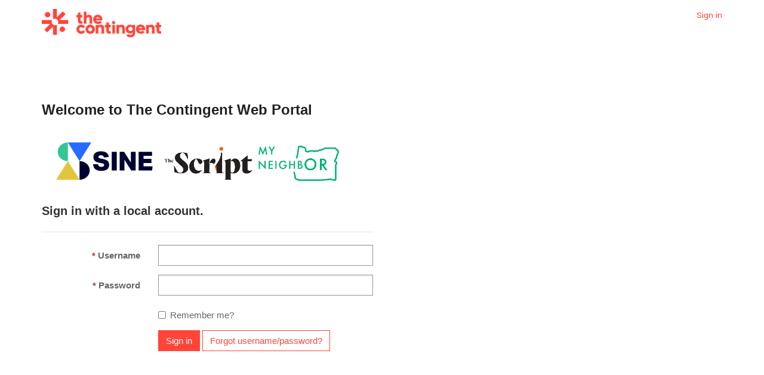

--- FILE ---
content_type: text/html; charset=utf-8
request_url: https://thecontingent.microsoftcrmportals.com/SignIn?returnUrl=%2F
body_size: 11916
content:



<!DOCTYPE html>
<html lang="en-US" data-lang="en-US" crm-lang="en-US" dir="ltr" crm-lcid="1033"
	same-site-mode="None">
<head>
		
		<meta charset="utf-8" /><meta name="viewport" content="width=device-width,&#32;initial-scale=1.0" /><meta http-equiv="X-UA-Compatible" content="IE=edge" />
		<script type="text/javascript" >
				
        </script>
	<title>
	
		Home
		&nbsp;· Customer Self-Service
</title>
		
		<meta name="description" content="Force page reload for newly registered users; Temporary workaround for bug not showing Top Nav links" />
		
		<script src="/_portal/7b138792-1090-45b6-9241-8f8d96d8c372/Resources/ResourceManager?lang=en-US"></script>
	
	<script type="text/javascript">
        // Refresh all powerBI Iframes on Login in one Iframe
        window.addEventListener('message', function (event) {
            if (event && event.data && event.data == 'refreshPowerBI') {
                $("iframe.powerbi").each(function () {
                    this.src = this.src;
                });
            }
        });

        // Fix for incorrect viewport width setting in IE 10 on Windows Phone 8.
        if (navigator.userAgent.match(/IEMobile\/10\.0/)) {
            var msViewportStyle = document.createElement("style");
            msViewportStyle.appendChild(document.createTextNode("@-ms-viewport{width:auto!important}"));
            document.getElementsByTagName("head")[0].appendChild(msViewportStyle);
        }
    </script>
		
	
		<link href="https://fonts.googleapis.com/css?family=Yantramanav:400,700&amp;display=swap" rel="stylesheet">

<link rel="preconnect" href="https://fonts.googleapis.com">
<link rel="preconnect" href="https://fonts.gstatic.com" crossorigin>
<link href="https://fonts.googleapis.com/css2?family=Overpass:wght@300&display=swap" rel="stylesheet">
		<link href="/bootstrap.min.css?1571748794000" rel="stylesheet" />

		<link href="https://content.powerapps.com/resource/powerappsportal/dist/font-awesome.bundle-3d8a58a48f.css" onerror="javascript:&#32;var&#32;target&#32;=&#32;event.target;&#32;var&#32;link&#32;=&#32;document.createElement(&#39;link&#39;);&#32;link.crossOrigin&#32;=&#32;target.crossOrigin;&#32;link.href&#32;=&#32;&#39;/dist/font-awesome.bundle-3d8a58a48f.css&#39;;&#32;link.rel&#32;=&#32;&#39;stylesheet&#39;;&#32;target.insertAdjacentElement(&#39;afterend&#39;,link);" rel="stylesheet" />

				<link href="https://content.powerapps.com/resource/powerappsportal/dist/preform.bundle-c7915b3e06.css" onerror="javascript:&#32;var&#32;target&#32;=&#32;event.target;&#32;var&#32;link&#32;=&#32;document.createElement(&#39;link&#39;);&#32;link.crossOrigin&#32;=&#32;target.crossOrigin;&#32;link.href&#32;=&#32;&#39;/dist/preform.bundle-c7915b3e06.css&#39;;&#32;link.rel&#32;=&#32;&#39;stylesheet&#39;;&#32;target.insertAdjacentElement(&#39;afterend&#39;,link);" rel="stylesheet" />


		
			


		
	
		<link rel="stylesheet" href="/Areas/Account/css/account.css">
	

		<link href="/theme-tc.css?1625077479000" rel="stylesheet" />

		<style type="text/css">/* MAKE MAIN SECTION AUTO EXPAND SO HEADER/FOOTER SHRINKS */
.section-landing {
  flex-grow: 1;
  display: flex;
  flex-direction: column;
  justify-content: flex-start;
}

.section-landing-sub-heading {
  text-align: center;
}

/* HIDE FOOTER ON THIS PAGE */
footer {
  display: none;
}

/* HIDE NAV LINKS EXCEPT PROFILE */
.weblinks > *:not(:last-child) {
  display: none;
}</style>
		
		
		
		
	
		
		<link href="https://content.powerapps.com/resource/powerappsportal/dist/pwa-style.bundle-55718a4c0d.css" onerror="javascript:&#32;var&#32;target&#32;=&#32;event.target;&#32;var&#32;link&#32;=&#32;document.createElement(&#39;link&#39;);&#32;link.crossOrigin&#32;=&#32;target.crossOrigin;&#32;link.href&#32;=&#32;&#39;/dist/pwa-style.bundle-55718a4c0d.css&#39;;&#32;link.rel&#32;=&#32;&#39;stylesheet&#39;;&#32;target.insertAdjacentElement(&#39;afterend&#39;,link);" rel="stylesheet" />

		</head>
<body data-sitemap-state="/"
	data-dateformat="M/d/yyyy"
	data-timeformat="h:mm tt"
	data-datetimeformat="M/d/yyyy h:mm tt"
	data-app-path="/"
	data-ckeditor-basepath="/js/BaseHtmlContentDesigner/Libs/msdyncrm_/libs/ckeditor/"
	data-case-deflection-url="/_services/search/7b138792-1090-45b6-9241-8f8d96d8c372">


	
		<link href="https://content.powerapps.com/resource/powerappsportal/dist/pcf-style.bundle-373a0f4982.css" onerror="javascript:&#32;var&#32;target&#32;=&#32;event.target;&#32;var&#32;link&#32;=&#32;document.createElement(&#39;link&#39;);&#32;link.crossOrigin&#32;=&#32;target.crossOrigin;&#32;link.href&#32;=&#32;&#39;/dist/pcf-style.bundle-373a0f4982.css&#39;;&#32;link.rel&#32;=&#32;&#39;stylesheet&#39;;&#32;target.insertAdjacentElement(&#39;afterend&#39;,link);" rel="stylesheet" />

			
	
		

	<div id="offlineNotificationBar" class="displayNone">
		<img alt="web" id="web" onerror="javascript:&#32;var&#32;target&#32;=&#32;event.target;&#32;var&#32;img&#32;=&#32;document.createElement(&#39;img&#39;);&#32;img.src&#32;=&#32;&#39;/css/images/web.png&#39;;&#32;img.alt&#32;=&#32;&#39;web&#39;;&#32;img.id&#32;=&#32;&#39;web&#39;&#32;;&#32;target.insertAdjacentElement(&#39;afterend&#39;,img);&#32;target.remove();" src="https://content.powerapps.com/resource/powerappsportal/img/web.png" />
		<div id="message">You&#8217;re offline. This is a read only version of the page.</div>
		<div id="close" onclick="this.parentElement.style.display='none';"><img alt="close" onerror="javascript:&#32;var&#32;target&#32;=&#32;event.target;&#32;var&#32;img&#32;=&#32;document.createElement(&#39;img&#39;);&#32;img.src&#32;=&#32;&#39;/css/images/close.png&#39;;&#32;img.alt&#32;=&#32;&#39;close&#39;;&#32;img.id&#32;=&#32;&#39;&#39;&#32;;&#32;target.insertAdjacentElement(&#39;afterend&#39;,img);&#32;target.remove();" src="https://content.powerapps.com/resource/powerappsportal/img/close.png" /></div>
	</div>

	

	<script type="text/javascript">
        window.DisableCkEditor = window.DisableCkEditor || {};
		DisableCkEditor.Value = 'False';
    </script>

	<script type="text/javascript">
        var enableOmniChannelWidgetWithSiteCopilot = 'False';
        if (enableOmniChannelWidgetWithSiteCopilot === "True" || enableOmniChannelWidgetWithSiteCopilot === "true") {
            const authUrl = window.location.origin + "/_services/auth/portalusertoken";
            const fetchWithRetries = async (url, options, retries) => {
                try {
                    const authResponse = await fetch(url, options);
                    const token = await authResponse.text();
                    sessionStorage['c2Token'] = token;
                } catch (err) {
                    if (retries === 1) throw err;
                    return await fetchWithRetries(url, options, retries - 1);
                }
            };
            fetchWithRetries(authUrl, { method: "POST" }, 4);
        }
    </script>

	<script type="text/javascript">
		var isPvaBotAuthenticated = sessionStorage['isPvaBotAuthenticated'];
		var isPortalUserLoggedIn = 'False';

        if ((isPvaBotAuthenticated != null || isPvaBotAuthenticated != undefined) && isPvaBotAuthenticated != isPortalUserLoggedIn) {
			sessionStorage['triggerPvaBotSignOut'] = true;
			sessionStorage.removeItem('c2Token');
            sessionStorage.removeItem('directLinetoken');
            sessionStorage.removeItem('conversation_Id');

			sessionStorage.removeItem('bot_c2Token');
			sessionStorage.removeItem('botdirectLinetoken');
            sessionStorage.removeItem('botconversation_Id');
		}
		sessionStorage['isPvaBotAuthenticated'] = isPortalUserLoggedIn;
    </script>

	<script type="text/javascript">
		window["CSPSettings"] = window["CSPSettings"] || {};
		window["CSPSettings"].nonce = '';
        window["FabricConfig"] = window["FabricConfig"] || {};
        window["FabricConfig"].mergeStyles = window["FabricConfig"].mergeStyles || {};
		window["FabricConfig"].mergeStyles.cspSettings = window["CSPSettings"];
        window["Microsoft"] = window["Microsoft"] || {};
		window["Microsoft"].Dynamic365 = {
			Portal: {
				
				User: {
					userName: '',
					firstName: '',
					lastName: '',
					email: '',
					contactId: '',
					userRoles: [],
				},
				
				version: '9.7.9.55',
				type: 'CustomerPortal',
				id: '0afa036d-1a5c-4d07-aae8-65136ce7b31c', 
				geo: 'NAM', 
				tenant: 'f058aa93-a60a-4ff3-88f7-4bfbd94d6828', 
				correlationId: 'd9cf3f49-fd26-474e-8c36-d4d6a8b8480c',
                orgEnvironmentId: '4d1b5dd8-ec26-42eb-9534-29757b4dd7e2',
                orgId: 'c9b8a895-39bc-480f-a2f8-94b445e92d59',
                portalProductionOrTrialType: 'Production',
                isTelemetryEnabled: 'True',
                InstrumentationSettings: {
                    instrumentationKey: '197418c5cb8c4426b201f9db2e87b914-87887378-2790-49b0-9295-51f43b6204b1-7172',
                    collectorEndpoint: 'https://us-mobile.events.data.microsoft.com/OneCollector/1.0/'
                },
                timerProfileForBatching: 'NEAR_REAL_TIME',
                activeLanguages: ["en-US"],
                isClientApiEnabled: 'True'
            }
        };

		window["Microsoft"].Dynamic365.Portal.onPagesClientApiReady = (callback) => {
			return new Promise((resolve, reject) => {
				let isComplete = false;
				let timeoutId;
				const timeoutInterval = 10000;
		
				function handleReady() {
					if (!isComplete && window.$pages) {
						isComplete = true;
						clearTimeout(timeoutId);
						try {
							if (typeof callback === "function") {
								callback(window.$pages);
							}
						} catch (e) {
							console.error("onPagesClientApiReady callback error:", e);
						}
						resolve(window.$pages); // should we reject if callback throws an error
					}
				}
		
				if (window.$pages) {
					handleReady();
					return;
				}
		
				function sdkListener() {
					handleReady();
					window.removeEventListener('pagesSDKInitialized', sdkListener);
				}
		
				window.addEventListener('pagesSDKInitialized', sdkListener);
		
				timeoutId = setTimeout(() => {
					if (!isComplete) {
						window.removeEventListener('pagesSDKInitialized', sdkListener);
						if (window.$pages) {
							handleReady();
						} else {
							isComplete = true;
							reject(new Error('window.$pages not available.'));
						}
					}
				}, timeoutInterval);
			});
		};

        // Mark request not cacheable if Dynamics365PortalAnalytics cookie is being refreshed by the server or if the cookie in request header is invalid
		

        // For client side telemetry intializing Dynamics365PortalAnalytics cookie object
		
        window["Microsoft"].Dynamic365.Portal.dynamics365PortalAnalytics = '-EnNs_yOVdyII-MpNXusY-b7ju0B3BxSPoW8WkI1BYcJkzJKHOFxsVNuJ7oTSPkphz0-7pj5LH4jjOZ08MUGpY_3c5VakhZZNqoR2OIyJ57yJshT9LWp-Dzf9vt-Q6_BDFGxVzyNN9VehME-sKDrqw2'; // CodeQL [SM00430] False Positive: only alphanumeric chars allowed, for non-alphanumeric char it will return INVALID_CHARACTERS_IN_COOKIE 
		

	</script>
	
	<script type="text/javascript">

		
    </script>

	
		

<div class="navbar navbar-inverse navbar-static-top" role="navigation">
  <div class="container">
    <div class="navbar-header">
      <!-- <div class="visible-xs-block">
        <div class="xrm-editable-html&#32;xrm-attribute" data-languageContext="English"><div class="xrm-attribute-value">
<a href="/">
  <img class="logomark" style="margin-left: 1em; margin-top: 1em; max-width: 200px;" src="/tc-logo-200.png">
</a>


</div></div>
      </div> -->
      <div class="visible-sm-block visible-md-block visible-lg-block navbar-brand">
        
          <div class="xrm-editable-html&#32;xrm-attribute" data-languageContext="English"><div class="xrm-attribute-value"><!-- content snippet - navbar left -->
<div id="logoContainer"></div>

<script>
  var url = window.location.href;
  var logoContainer = document.getElementById('logoContainer');
  var link, img;

  if (url.includes("/eco/")) {
    link = "/eco/";
    img = "/ecs-logo.png";
    style = "max-width: 100px;";
  } else if (url.includes("/thescript/")) {
    link = "/thescript/";
    img = "/TheScript_Logo_Onyx_Tangerine_nobg.jpg";
    style = "max-width: 100px;";
  } else if (url.includes("/sine/")) {
    link = "/sine/";
    img = "/sine/sine-logo-only.svg";
    style = "width: 50px;";
  } else if (url.includes("/upcoming-event/")) {
    link = "/upcoming-event/";
    img = "/ecs-logo.png";
    style = "max-width: 100px;";
  } else {
    link = "/";
    img = "/tc-logo-200.png";
    style = "max-width: 200px;";
  }

  logoContainer.innerHTML = '<a href="' + link + '"><img class="logomark" style="' + style + '" src="' + img + '"></a>';
</script>
</div></div>
        
      </div>
      <button type="button" class="navbar-toggle collapsed" title="Toggle navigation" data-toggle="collapse" data-target="#navbar" aria-expanded="false" onclick="setHeight();">
        <span class="sr-only">Toggle navigation</span>
        <span class="icon-bar"></span>
        <span class="icon-bar"></span>
        <span class="icon-bar"></span>
      </button>
    </div>
    <div id="navbar" class="navbar-collapse collapse">
      
        
      

      
        <div class="navbar-right menu-bar " data-weblinks-maxdepth="2">
          <ul class="nav navbar-nav weblinks" role="menubar">
            
              
              
                
              

              <li role="none" class="weblink ">
                <a role="menuitem"
                    aria-label="Home"
                                        href="/"
 title="Home">
                        <span class="fa fa-home" aria-hidden="true"></span>
                </a>

                
              </li>

            
            
            
            <li class="divider-vertical" aria-hidden="true"></li>
            
            
              <li role="none">
                <a role="menuitem" aria-label="Sign in" href="/SignIn?returnUrl=%2F" title="Sign in">
                      Sign in
                </a>
              </li>
            
          </ul>
          
        </div>
      
      <div class="navbar-right hidden-xs">
        <div class="xrm-editable-html&#32;xrm-attribute&#32;no-value" data-languageContext="English"><div class="xrm-attribute-value"></div></div>
      </div>
    </div>
  </div>
</div>


  
  
  
  

<script type="text/javascript">
         window.onload = function() {
            if(window.navigator.appName == "Microsoft Internet Explorer" || window.navigator.userAgent.indexOf("Trident") > 0){
                var searchElement = document.getElementById("search");
                if (searchElement != null) searchElement.setAttribute("href", "");
            }
          };

          function setHeight(){
           var windowHeight = window.innerHeight - 140;
           var navbar = document.getElementById("navbar");
           if (navbar) {
            navbar.style.maxHeight = windowHeight + "px";
   }
          }

          window.addEventListener('resize', function (event) {
           setHeight();
          });


          // SINE ID IN NAV

          var siteUrl = window.location.href;

          if (siteUrl.includes('/sine/')) {
            var sineId = '';

          function insertAfter(el, referenceNode) {
            referenceNode.parentNode.insertBefore(el, referenceNode.nextSibling);
          }

          var sineElements = document.createElement('li')
          sineElements.classList.add("sine-id");
          sineElements.innerHTML = '<p>SINE ID</p><p>'+sineId+'</p>';

          var ref = document.querySelector('.navbar-nav li:last-child');

          insertAfter(sineElements, ref);
          }           
</script>

	

	<!-- add anti-forgery token-->
	<div id="antiforgerytoken" data-url="/_layout/tokenhtml"></div>

	
			<!-- Client Telemetry init if telemetry enabled-->
			<script onerror="javascript:&#32;var&#32;target&#32;=&#32;event.target;&#32;var&#32;script&#32;=&#32;document.createElement(&#39;script&#39;);&#32;script.crossOrigin&#32;=&#32;target.crossOrigin;&#32;script.src&#32;=&#32;&#39;/dist/client-telemetry.bundle-f9f45b65a6.js&#39;;&#32;script.type&#32;=&#32;&#39;text/javascript&#39;;&#32;target.insertAdjacentElement(&#39;afterend&#39;,script);" src="https://content.powerapps.com/resource/powerappsportal/dist/client-telemetry.bundle-f9f45b65a6.js" type="text/javascript"></script>

		
	
		<!-- Client Telemetry Wrapper init -->
		<script onerror="javascript:&#32;var&#32;target&#32;=&#32;event.target;&#32;var&#32;script&#32;=&#32;document.createElement(&#39;script&#39;);&#32;script.crossOrigin&#32;=&#32;target.crossOrigin;&#32;script.src&#32;=&#32;&#39;/dist/client-telemetry-wrapper.bundle-633e70f51b.js&#39;;&#32;script.type&#32;=&#32;&#39;text/javascript&#39;;&#32;target.insertAdjacentElement(&#39;afterend&#39;,script);" src="https://content.powerapps.com/resource/powerappsportal/dist/client-telemetry-wrapper.bundle-633e70f51b.js" type="text/javascript"></script>

		<script>
			window.clientLogWrapper = new ClientLogWrapper();
		</script>
		<script onerror="javascript:&#32;var&#32;target&#32;=&#32;event.target;&#32;var&#32;script&#32;=&#32;document.createElement(&#39;script&#39;);&#32;script.crossOrigin&#32;=&#32;target.crossOrigin;&#32;script.src&#32;=&#32;&#39;/dist/preform.moment_2_29_4.bundle-4fdd3f639b.js&#39;;&#32;script.type&#32;=&#32;&#39;text/javascript&#39;;&#32;target.insertAdjacentElement(&#39;afterend&#39;,script);" src="https://content.powerapps.com/resource/powerappsportal/dist/preform.moment_2_29_4.bundle-4fdd3f639b.js" type="text/javascript"></script>

		

		<script onerror="javascript:&#32;var&#32;target&#32;=&#32;event.target;&#32;var&#32;script&#32;=&#32;document.createElement(&#39;script&#39;);&#32;script.crossOrigin&#32;=&#32;target.crossOrigin;&#32;script.src&#32;=&#32;&#39;/dist/pcf-dependency.bundle-805a1661b7.js&#39;;&#32;script.type&#32;=&#32;&#39;text/javascript&#39;;&#32;target.insertAdjacentElement(&#39;afterend&#39;,script);" src="https://content.powerapps.com/resource/powerappsportal/dist/pcf-dependency.bundle-805a1661b7.js" type="text/javascript"></script>

							   <script onerror="javascript:&#32;var&#32;target&#32;=&#32;event.target;&#32;var&#32;script&#32;=&#32;document.createElement(&#39;script&#39;);&#32;script.crossOrigin&#32;=&#32;target.crossOrigin;&#32;script.src&#32;=&#32;&#39;/dist/pcf.bundle-b48d7dca38.js&#39;;&#32;script.type&#32;=&#32;&#39;text/javascript&#39;;&#32;target.insertAdjacentElement(&#39;afterend&#39;,script);" src="https://content.powerapps.com/resource/powerappsportal/dist/pcf.bundle-b48d7dca38.js" type="text/javascript"></script>

							   <script onerror="javascript:&#32;var&#32;target&#32;=&#32;event.target;&#32;var&#32;script&#32;=&#32;document.createElement(&#39;script&#39;);&#32;script.crossOrigin&#32;=&#32;target.crossOrigin;&#32;script.src&#32;=&#32;&#39;/dist/pcf-extended.bundle-b0e01b5622.js&#39;;&#32;script.type&#32;=&#32;&#39;text/javascript&#39;;&#32;target.insertAdjacentElement(&#39;afterend&#39;,script);" src="https://content.powerapps.com/resource/powerappsportal/dist/pcf-extended.bundle-b0e01b5622.js" type="text/javascript"></script>

						
		
		<div id="content-container" class="container wrapper-body" role="main">
			<div id="content">
				
	
	
<script type="text/javascript">

	const keyCodes = {
		END: 35,
		HOME: 36,
		LEFT: 37,
		RIGHT: 39,
		SPACE: 32
	};

	$(document).ready(function () {
		//make the tabindex='0' for active tab and -1 for others
		$(".nav.nav-tabs.nav-account > li > a").attr("tabindex", "-1");
        $(".nav.nav-tabs.nav-account > li > a").attr("aria-selected", "false");
		$(".nav.nav-tabs.nav-account > li.active > a").attr("tabindex", "0");
		$(".nav.nav-tabs.nav-account > li.active > a").trigger("focus");
        $(".nav.nav-tabs.nav-account > li.active > a").attr("aria-selected", "true");
	});

	function navigation(e)
	{
		//change tabindex dynamically for all the tabs on key press of left-right navigation keys or home/end keys
		var tabs = $(".nav.nav-tabs.nav-account > li > a");
		if (e.keyCode === keyCodes.END || e.keyCode === keyCodes.HOME || e.keyCode === keyCodes.LEFT || e.keyCode === keyCodes.RIGHT) {
			var currentTab = $(document.activeElement);
			for (index = 0; index < tabs.length; index++) {
				if ($(tabs[index]).text() === currentTab.text()) {
					e.keyCode === keyCodes.LEFT || e.keyCode === keyCodes.END ? (index == 0 || e.keyCode === keyCodes.END ? $(tabs[tabs.length - 1]).trigger("focus") :
						$(tabs[index - 1]).trigger("focus")) : (index == (tabs.length - 1) || e.keyCode === keyCodes.HOME ? $(tabs[0]).focus() : $(tabs[index + 1]).trigger("focus"));
				}
			}
		}
		//open tab on click of SPACE key
		if (e.keyCode == keyCodes.SPACE) {
            e.preventDefault();
			$(document.activeElement)[0].click();
            tabs.attr("tabindex", "-1").attr("aria-selected", "false");
        }
	}
</script>


	<div class="page-content" id="mainContent">
		
	<div class="xrm-editable-html&#32;xrm-attribute&#32;page-copy"><div class="xrm-attribute-value"><style>
    .page-heading,
    footer,
    ul.weblinks li:nth-child(-n+2) {
        display: none;
    }

    a[aria-label="Redeem invitation"] {
        display: none !important;
    }

    body {
        font-family: "Yantramanov", "Helvetica Neue", Helvetica, Arial, sans-serif;
    }

    .login-heading-section {
        border-bottom: 1px solid #e5e5e5;
        font-family: "Yantramanov", "Helvetica Neue", Helvetica, Arial, sans-serif;
    }

    .initiative-logos {
        display: flex;justify-content: space-evenly;width: 45%;padding: 1em
    }

    .initiative-logos a {
        display: inline-block;
    }

    .initiative-logos a img {
        max-width: 100%;
    }

    .initiative-logos a:nth-child(1) img {
        width: 280px;
    }

    .initiative-logos a:nth-child(2) img {
        width: 260px;
    }

    .initiative-logos a:nth-child(3) img {
        width: 210px;
    }

    .initiative-logos a:nth-child(3) {
        display: flex;
        flex-direction: column;
        justify-content: center;
    }
</style><h3><strong>Welcome to The Contingent Web Portal</strong></h3>

<div class="initiative-logos">
    <a href="https://sineup.org/" target="_blank"><img src="/sine-logo.svg"></a>
    <a href="https://thescript.org" target="_blank"><img src="/TheScript_Logo_Onyx_Tangerine_nobg.jpg"></a>
    <a href="https://everychildoregon.org/" target="_blank"><img src="/my-neighbor-logo.png"></a>
</div>

<script>
    $('.page-content').after("<div class='spacer' style='height:150px'></div>");

    $(document).ready(function(){
        $("a[title='Forgot your password?']").text('Forgot username/password?');
    });
</script></div></div>

		
	
	<div class="row">
		
			<div class="col-md-6">
				

<form action="/SignIn?ReturnUrl=%2F" method="post">
	<input name="__RequestVerificationToken" type="hidden" value="7tSAxJvWPyNVqK3isnRUtbX46cSlWW2-9OCp4BP0JSZtvdGFBpZUQfiUYV9oVg9DBhi22XJ5krBApAtJQsNxpZfxcMZpomgcvKPC4FtW8yI1" />
	<div class="form-horizontal">
			<h2 class="login-heading-section" id="local-login-heading">
				<span class="xrm-editable-text&#32;xrm-attribute" data-languageContext="English"><span class="xrm-attribute-value-encoded&#32;xrm-attribute-value">Sign in with a local account.</span></span>
			</h2>
		<div class="validation-summary-valid&#32;listStyleTypeNone&#32;alert&#32;alert-block&#32;alert-danger" data-valmsg-summary="true" id="loginValidationSummary"><ul><li style="display:none"></li>
</ul></div>
			
				<div class="form-group">
					<label class="col-sm-4 control-label required" for="Username"><span class="xrm-editable-text&#32;xrm-attribute"><span class="xrm-attribute-value-encoded&#32;xrm-attribute-value">Username</span></span></label>
					<div class="col-sm-8">
						<input class="form-control" id="Username" name="Username" type="text" value="" />
					</div>
				</div>
			
			<div class="form-group">
				<label class="col-sm-4 control-label required" for="PasswordValue"><span class="xrm-editable-text&#32;xrm-attribute"><span class="xrm-attribute-value-encoded&#32;xrm-attribute-value">Password</span></span></label>
				<div class="col-sm-8">
					<input autocomplete="new-password" class="form-control" id="PasswordValue" name="PasswordValue" type="password" />
				</div>
			</div>
			
				<div class="form-group">
					<div class="col-sm-offset-4 col-sm-8">
						<div class="checkbox">
							<label>
								<input data-val="true" data-val-required="The&#32;RememberMe&#32;field&#32;is&#32;required." id="RememberMe" name="RememberMe" type="checkbox" value="true" /><input name="RememberMe" type="hidden" value="false" />
								<span class="xrm-editable-text&#32;xrm-attribute"><span class="xrm-attribute-value-encoded&#32;xrm-attribute-value">Remember me?</span></span>
							</label>
						</div>
					</div>
				</div>
			
			<div class="form-group">
				<div class="col-sm-offset-4 col-sm-8">
					<button id="submit-signin-local" class="btn btn-primary" title="Sign in">Sign in</button>
					
						<a class="btn btn-default" role="link" href="/Account/Login/ForgotPassword" title="Forgot your password?">Forgot your password?</a> 
					
				</div>
			</div>
	</div>
</form>
<script type="text/javascript">
	$(function() {
		$("#submit-signin-local").on("click", function () {
			$.blockUI({ message: null, overlayCSS: { opacity: .3 } });
		});
	});
	$(document).ready(function () {
		if (portal) {
			portal.UpdateValidationSummary("loginValidationSummary");
		}
	});
</script>

			</div>
		
	</div>
	<script type="text/javascript">
				$(document).ready(function () {
					document.querySelector('title').innerHTML = ($('.nav-tabs > li.active').text() + "&nbsp;· Customer Self-Service");
					shell.refreshToken();
				});
</script>

	</div>

			</div>
		</div>
	

	<script onerror="javascript:&#32;var&#32;target&#32;=&#32;event.target;&#32;var&#32;script&#32;=&#32;document.createElement(&#39;script&#39;);&#32;script.crossOrigin&#32;=&#32;target.crossOrigin;&#32;script.src&#32;=&#32;&#39;/dist/pcf-loader.bundle-f4a0e619b8.js&#39;;&#32;script.type&#32;=&#32;&#39;text/javascript&#39;;&#32;target.insertAdjacentElement(&#39;afterend&#39;,script);" src="https://content.powerapps.com/resource/powerappsportal/dist/pcf-loader.bundle-f4a0e619b8.js" type="text/javascript"></script>

		
		
	

	
		<div id="pp-native-controls-react-root"></div>
<script>window._nativeControlConfig = { "publicPath":"https://content.powerapps.com/resource/powerappsportal/controls", "versions": {"pcf_loader":"0.0.42","pcf_controls":"3.22.4","mf_shared":"0.2.23","host":"0.13.0","data_grid":"1.11.5","controls_fluent_v9":"0.0.45"} }</script>
<script defer="defer" src="https://content.powerapps.com/resource/powerappsportal/controls/host/main.926c9ede68.chunk.js"></script>
		
	
	
		



<footer style="width:100%;" role="contentinfo">

   
    <div style="padding:1em;" class="footer-bottom hidden-print">
      <div class="container">
        <div class="row">
          <div class="col-xs-4 text-left">
            
          </div>
          <div class="col-xs-4 text-center">
              
          </div>
          <div class="col-xs-4 text-right">
              
          </div>
      </div>
    </div>
  
</footer>

<script type="text/javascript">
       (function ($) {
         $(document).ready(function () {
             $(".dropdown-submenu").on("keydown", function (event) {
                if (event.keyCode == 9) {
                     $(this).toggleClass("open");
                }
            });
              
              var userRole = "";
              if (userRole.includes("SINE Mentor")) {                
                $("#portal-guide-link").attr("href", "https://bit.ly/mentor-portal")
              } else if (userRole.includes("SINE Member")) {
                $("#portal-guide-link").attr("href", "https://bit.ly/sine-portal")
              }              
         });
        }(jQuery));
</script>
	

	<script type="text/javascript">

		function trackCopilotCustomUsage(botSchema) {
			const request = {
				botSchemaName: botSchema
			}
			var json = JSON.stringify(request);
			shell.ajaxSafePost({
				type: "POST",
				contentType: "application/json",
				url: "/_services/copilot/TrackUsage",
				data: json
			}).done(function () {
			}).fail(function (jqXhr) {
			});
		}

		function findAndLogCustomCopilotUsage() {
			const pageSource = document.documentElement.outerHTML;
			const customPvaBotWebchatRegex = /api\.(preprod\.|test\.)?powerplatform\.(com|us|cn|appsplatform\.us)\/powervirtualagents\/botsbyschema\/([^/]+)\/directline\/token/;
			const customPvaBotIframeRegex = /powerva\.microsoft\.com\/environments\/([0-9a-fA-F\-]+)\/bots\/([^/]+)\/webchat/;
			const omniChannelRegex = /livechatwidget\/scripts\/LiveChatBootstrapper\.js/;

			const matchPvaBotWebchat = pageSource.match(customPvaBotWebchatRegex);
			if (matchPvaBotWebchat && matchPvaBotWebchat[3]) {
				trackCopilotCustomUsage(matchPvaBotWebchat[3]);
			}

			const matchPvaBotIframe = pageSource.match(customPvaBotIframeRegex);
			if (matchPvaBotIframe && matchPvaBotIframe[2]) {
				trackCopilotCustomUsage(matchPvaBotIframe[2]);
			}

			const matchOmniChannel = pageSource.match(omniChannelRegex);
			if (matchOmniChannel && matchOmniChannel[0]) {
				trackCopilotCustomUsage("omnichannelWidget");
			}
		}

		window.addEventListener("load", function () {
			findAndLogCustomCopilotUsage();
		});
	</script>

		
			
			
			
			
		
	<script onerror="javascript:&#32;var&#32;target&#32;=&#32;event.target;&#32;var&#32;script&#32;=&#32;document.createElement(&#39;script&#39;);&#32;script.crossOrigin&#32;=&#32;target.crossOrigin;&#32;script.src&#32;=&#32;&#39;/dist/bootstrap.bundle-105a4995b8.js&#39;;&#32;script.type&#32;=&#32;&#39;text/javascript&#39;;&#32;target.insertAdjacentElement(&#39;afterend&#39;,script);" src="https://content.powerapps.com/resource/powerappsportal/dist/bootstrap.bundle-105a4995b8.js" type="text/javascript"></script>

	<script onerror="javascript:&#32;var&#32;target&#32;=&#32;event.target;&#32;var&#32;script&#32;=&#32;document.createElement(&#39;script&#39;);&#32;script.crossOrigin&#32;=&#32;target.crossOrigin;&#32;script.src&#32;=&#32;&#39;/dist/postpreform.bundle-184c77da50.js&#39;;&#32;script.type&#32;=&#32;&#39;text/javascript&#39;;&#32;target.insertAdjacentElement(&#39;afterend&#39;,script);" src="https://content.powerapps.com/resource/powerappsportal/dist/postpreform.bundle-184c77da50.js" type="text/javascript"></script>

	<script onerror="javascript:&#32;var&#32;target&#32;=&#32;event.target;&#32;var&#32;script&#32;=&#32;document.createElement(&#39;script&#39;);&#32;script.crossOrigin&#32;=&#32;target.crossOrigin;&#32;script.src&#32;=&#32;&#39;/dist/app.bundle-690ed42644.js&#39;;&#32;script.type&#32;=&#32;&#39;text/javascript&#39;;&#32;target.insertAdjacentElement(&#39;afterend&#39;,script);" src="https://content.powerapps.com/resource/powerappsportal/dist/app.bundle-690ed42644.js" type="text/javascript"></script>

	<script onerror="javascript:&#32;var&#32;target&#32;=&#32;event.target;&#32;var&#32;script&#32;=&#32;document.createElement(&#39;script&#39;);&#32;script.crossOrigin&#32;=&#32;target.crossOrigin;&#32;script.src&#32;=&#32;&#39;/dist/default-1033.moment_2_29_4.bundle-eda4e638fd.js&#39;;&#32;script.type&#32;=&#32;&#39;text/javascript&#39;;&#32;target.insertAdjacentElement(&#39;afterend&#39;,script);" src="https://content.powerapps.com/resource/powerappsportal/dist/default-1033.moment_2_29_4.bundle-eda4e638fd.js" type="text/javascript"></script>

	

	
	<script type="text/javascript">var test = "";
// console.log(test);
// // capture initial info about page, user, and navbar links
// var pageUrl = "/";
// var createdOnDate = "";
// var dateToday = "January 21, 2026";
// var navCount = $('ul.navbar-nav > li').length;
// console.log("homepage js");
// // force page reload if three conditions are true:
// // 1. user is on home page (added to prevent cascading to lookup modals)
// // 2. user registered today
// // 3. top nav doesn't already show appropriate number of links
// // (rationale: both students and companies have at least 4 links in their nav)
// if (pageUrl === "/" && createdOnDate === dateToday && navCount < 4) {
//     console.log("homepage refresh");
//     // if both conditions are true, wait three seconds before reloading.
//     // (reloading too soon doesn't successfully update the nav.)
//     window.setTimeout(function() {
//         window.location.reload(true);
//         console.log("page is being reloaded!");
//     }, 4000);
// }</script>
	
	<script>
        //this event will update the title of the page based on active breadcrumb
        $('.breadcrumb').ready(function () {
            if ($('.breadcrumb').is(':visible')) {
                document.querySelector('title').innerHTML = ($('.breadcrumb > li.active').text() + "&nbsp;· Customer Self-Service");
            }
        });

        function GoToNewEditor() {
            var editCmsUrlSegment = "EditInCms";
            var currentUrl = window.location.href;
            if (currentUrl.indexOf('?') > -1) {
                var urlSegments = currentUrl.split("?");
                window.location.href = window.location.origin + '/' + editCmsUrlSegment + window.location.pathname + '?' + urlSegments[1];
            }
            else {
                window.location.href = window.location.origin + '/' + editCmsUrlSegment + window.location.pathname;
            }
        }
    </script>
	
		
		
	
		
				<script>
					if ('serviceWorker' in navigator) {
						navigator.serviceWorker.getRegistrations().then(function (registrations) {
							for (let registration of registrations) {
								registration.unregister();
							}
						}).catch(function (err) {
							console.log('Service Worker unregister action failed: ', err);
						});
					}
				</script>
			
	
		
	<!--Start Show Session Expire Warning Popup here -->
    
</body>
</html>
<!-- Generated at 1/21/2026 3:53:35 PM -->
<!-- Page OK -->


--- FILE ---
content_type: text/html; charset=utf-8
request_url: https://thecontingent.microsoftcrmportals.com/_layout/tokenhtml?_=1769010816639
body_size: 313
content:
<input name="__RequestVerificationToken" type="hidden" value="saFTWSbzcUVlTbYb1qeZQ0GhZFieHmO18ZgFNaiSjY5S2UwmHLNFUlIUpvNb6Ng1pJZT2p17QTDSQqPE0vFV-kP9X0kvK9JL95QtoBu00Ys1" />

--- FILE ---
content_type: text/css; charset=utf-8
request_url: https://thecontingent.microsoftcrmportals.com/theme-tc.css?1625077479000
body_size: 10529
content:
/*
***********************
*                     *
*   Theme Variables   *
*                     *
**********************/

:root {
  --primary-page-copy: #232222;
  --primary-theme: #ff4438;
  --primary-links: var(--primary-theme);
  --primary-links-hover: #ff564b;
  --primary-button-text: #fff;
  --primary-button-bg: var(--primary-theme);
  --secondary-button-text: #fff;
  --secondary-button-bg: #330806;
  --secondary-button-outline: #330806;
  --secondary-theme: #330806;
  --alert-warning: #F8EC32;
}

/*!
 * Bootstrap v3.3.6 (http://getbootstrap.com)
 * Copyright 2011-2015 Twitter, Inc.
 * Licensed under MIT (https://github.com/twbs/bootstrap/blob/master/LICENSE)
 */
/* line 19, G:/Agents/BA5135/_wap/17/s/Resources/Theme/ElectricBlueDesign/theme/bootstrap/theme.scss */
h1.underline, h4.underline {
  border-bottom: 1px solid #bcbcbc;
  padding-bottom: 21px; }

@media (max-width: 767px) {
  /* line 28, G:/Agents/BA5135/_wap/17/s/Resources/Theme/ElectricBlueDesign/theme/bootstrap/theme.scss */
  .text_center-mobile {
    text-align: center; } }

/* line 34, G:/Agents/BA5135/_wap/17/s/Resources/Theme/ElectricBlueDesign/theme/bootstrap/theme.scss */
.btn-lg-home {
  padding: 20px 40px;
  font-size: 15px; }

/* line 39, G:/Agents/BA5135/_wap/17/s/Resources/Theme/ElectricBlueDesign/theme/bootstrap/theme.scss */
.btn-info-home {
  color: #fff;
  border-color: #fff;
  background: transparent; }
  /* line 44, G:/Agents/BA5135/_wap/17/s/Resources/Theme/ElectricBlueDesign/theme/bootstrap/theme.scss */
  .btn-info-home:hover {
    color: #000;
    border-color: #000;
    background: #fff; }
  /* line 49, G:/Agents/BA5135/_wap/17/s/Resources/Theme/ElectricBlueDesign/theme/bootstrap/theme.scss */
  .btn-info-home:active {
    color: #000;
    border-color: #000;
    background: #fff; }
  /* line 54, G:/Agents/BA5135/_wap/17/s/Resources/Theme/ElectricBlueDesign/theme/bootstrap/theme.scss */
  .btn-info-home:focus {
    color: #000;
    border-color: #000;
    background: #fff; }

/* line 67, G:/Agents/BA5135/_wap/17/s/Resources/Theme/ElectricBlueDesign/theme/bootstrap/theme.scss */
.breadcrumb > li a, .breadcrumb > li a:hover {
  text-decoration: none;
  color: #666666; }

/* line 73, G:/Agents/BA5135/_wap/17/s/Resources/Theme/ElectricBlueDesign/theme/bootstrap/theme.scss */
.breadcrumb > .active {
  font-weight: bold; }

/* line 85, G:/Agents/BA5135/_wap/17/s/Resources/Theme/ElectricBlueDesign/theme/bootstrap/theme.scss */
.pagination > li > a,
.pagination > li > span {
  background-color: transparent;
  border: 0px;
  margin-left: 10px;
  width: 40px;
  height: 40px;
  text-align: center; }

/* line 96, G:/Agents/BA5135/_wap/17/s/Resources/Theme/ElectricBlueDesign/theme/bootstrap/theme.scss */
.pagination > li:first-child > a:hover,
.pagination > li:first-child > span:hover {
  background: none; }

/* line 103, G:/Agents/BA5135/_wap/17/s/Resources/Theme/ElectricBlueDesign/theme/bootstrap/theme.scss */
.pagination > li:last-child > a:hover,
.pagination > li:last-child > span:hover {
  background: none; }

/* line 112, G:/Agents/BA5135/_wap/17/s/Resources/Theme/ElectricBlueDesign/theme/bootstrap/theme.scss */
.pagination > li > a:hover,
.pagination > li > a:focus,
.pagination > li > span:hover,
.pagination > li > span:focus {
  background-color: transparent;
  border-color: transparent; }

/* line 122, G:/Agents/BA5135/_wap/17/s/Resources/Theme/ElectricBlueDesign/theme/bootstrap/theme.scss */
.pagination > .active > a,
.pagination > .active > a:hover,
.pagination > .active > a:focus,
.pagination > .active > span,
.pagination > .active > span:hover,
.pagination > .active > span:focus {
  border-color: transparent;
  border-radius: 50%; }

/* line 132, G:/Agents/BA5135/_wap/17/s/Resources/Theme/ElectricBlueDesign/theme/bootstrap/theme.scss */
.navbar-fixed-top {
  border-width: 0; }

/* line 136, G:/Agents/BA5135/_wap/17/s/Resources/Theme/ElectricBlueDesign/theme/bootstrap/theme.scss */
.navbar-static-top {
  border-width: 0;
  margin-bottom: 0; }

/* line 140, G:/Agents/BA5135/_wap/17/s/Resources/Theme/ElectricBlueDesign/theme/bootstrap/theme.scss */
.navbar-default {
  border-color: transparent; }

/* line 144, G:/Agents/BA5135/_wap/17/s/Resources/Theme/ElectricBlueDesign/theme/bootstrap/theme.scss */
.homelink, a.homelink:hover, a.homelink:focus {
  color: #fff;
  text-decoration: none; }

/* line 149, G:/Agents/BA5135/_wap/17/s/Resources/Theme/ElectricBlueDesign/theme/bootstrap/theme.scss */
.register-bar {
  clear: both; }

/* line 153, G:/Agents/BA5135/_wap/17/s/Resources/Theme/ElectricBlueDesign/theme/bootstrap/theme.scss */
.navbar-fixed-top.navbar {
  min-height: 67px; }
  /* line 156, G:/Agents/BA5135/_wap/17/s/Resources/Theme/ElectricBlueDesign/theme/bootstrap/theme.scss */
  .navbar-fixed-top.navbar .navbar-collapse {
    max-height: 510px;
    box-shadow: none;
    border-top: none;
    padding-top: 8px; }
  /* line 163, G:/Agents/BA5135/_wap/17/s/Resources/Theme/ElectricBlueDesign/theme/bootstrap/theme.scss */
  .navbar-fixed-top.navbar .navbar-form {
    border: none;
    margin-left: 0;
    margin-right: 0; }
    /* line 168, G:/Agents/BA5135/_wap/17/s/Resources/Theme/ElectricBlueDesign/theme/bootstrap/theme.scss */
    .navbar-fixed-top.navbar .navbar-form .form-control {
      font-size: 1em; }

/* line 175, G:/Agents/BA5135/_wap/17/s/Resources/Theme/ElectricBlueDesign/theme/bootstrap/theme.scss */
.navbar-static-top.navbar .navbar-collapse {
  max-height: 510px;
  box-shadow: none;
  border-top: none; }

/* line 181, G:/Agents/BA5135/_wap/17/s/Resources/Theme/ElectricBlueDesign/theme/bootstrap/theme.scss */
.navbar-static-top.navbar .navbar-form {
  border: none;
  margin-left: 0;
  margin-right: 0; }
  /* line 186, G:/Agents/BA5135/_wap/17/s/Resources/Theme/ElectricBlueDesign/theme/bootstrap/theme.scss */
  .navbar-static-top.navbar .navbar-form .form-control {
    font-size: 1em; }

@media (min-width: 992px) {
  /* line 191, G:/Agents/BA5135/_wap/17/s/Resources/Theme/ElectricBlueDesign/theme/bootstrap/theme.scss */
  .fix-navbar .register-bar {
    display: none; } }

/* line 197, G:/Agents/BA5135/_wap/17/s/Resources/Theme/ElectricBlueDesign/theme/bootstrap/theme.scss */
.navbar-fixed-top.navbar > .container > .row > div {
  float: none !important;
  display: inline-block;
  vertical-align: bottom; }

/* line 202, G:/Agents/BA5135/_wap/17/s/Resources/Theme/ElectricBlueDesign/theme/bootstrap/theme.scss */
.navbar-static-top.navbar > .container > .row > div {
  float: none !important;
  display: inline-block;
  vertical-align: bottom; }

/* line 211, G:/Agents/BA5135/_wap/17/s/Resources/Theme/ElectricBlueDesign/theme/bootstrap/theme.scss */
.navbar-fixed-top.navbar .menu-bar > .navbar-nav > li > a {
  font-family: "Yantramanav", "Helvetica Neue", Helvetica, Arial, sans-serif;
  font-size: 1em;
  font-weight: bold; }

/* line 218, G:/Agents/BA5135/_wap/17/s/Resources/Theme/ElectricBlueDesign/theme/bootstrap/theme.scss */
.navbar-fixed-top.navbar .menu-bar > .navbar-nav > .divider-vertical {
  height: 21px;
  margin: 0 4px;
  margin-top: 14.5px;
  border-right: 1px solid #fff;
  border-left: 1px solid #666; }

/* line 230, G:/Agents/BA5135/_wap/17/s/Resources/Theme/ElectricBlueDesign/theme/bootstrap/theme.scss */
.navbar-static-top.navbar .menu-bar > .navbar-nav > li > a {
  font-family: "Yantramanav", "Helvetica Neue", Helvetica, Arial, sans-serif;
  font-size: 1em; }

/* line 237, G:/Agents/BA5135/_wap/17/s/Resources/Theme/ElectricBlueDesign/theme/bootstrap/theme.scss */
.navbar-static-top.navbar .menu-bar > .navbar-nav > .divider-vertical {
  height: 21px;
  margin: 0 4px;
  margin-top: 14.5px;
  border-right: 1px solid #fff;
  border-left: 1px solid #666; }

/* line 247, G:/Agents/BA5135/_wap/17/s/Resources/Theme/ElectricBlueDesign/theme/bootstrap/theme.scss */
.navbar-fixed-top .navbar-brand {
  font-size: 2.11em;
  font-family: "Yantramanav", "Helvetica Neue", Helvetica, Arial, sans-serif;
  color: #232222;
  position: relative; }
  @media (max-width: 1200px) {
    /* line 247, G:/Agents/BA5135/_wap/17/s/Resources/Theme/ElectricBlueDesign/theme/bootstrap/theme.scss */
    .navbar-fixed-top .navbar-brand {
      position: initial;
      height: 42px; } }

/* line 259, G:/Agents/BA5135/_wap/17/s/Resources/Theme/ElectricBlueDesign/theme/bootstrap/theme.scss */
.navbar-fixed-top .navbar-header {
  padding-top: 8px; }

/* line 264, G:/Agents/BA5135/_wap/17/s/Resources/Theme/ElectricBlueDesign/theme/bootstrap/theme.scss */
.navbar-static-top .navbar-brand {
  font-size: 2.11em;
  font-family: "Yantramanav", "Helvetica Neue", Helvetica, Arial, sans-serif;
  color: var(--primary-theme);
  position: relative; }
  @media (max-width: 1200px) {
    /* line 264, G:/Agents/BA5135/_wap/17/s/Resources/Theme/ElectricBlueDesign/theme/bootstrap/theme.scss */
    .navbar-static-top .navbar-brand {
      position: initial;
      height: 42px; } }

/* line 9 bootstrap min css */
.navbar-inverse {
  background-color: transparent;
}

/* line 284, G:/Agents/BA5135/_wap/17/s/Resources/Theme/ElectricBlueDesign/theme/bootstrap/theme.scss */
.navbar-fixed-top.navbar-inverse {
  background-color: #fff;
  border-color: transparent; }
  /* line 288, G:/Agents/BA5135/_wap/17/s/Resources/Theme/ElectricBlueDesign/theme/bootstrap/theme.scss */
  .navbar-fixed-top.navbar-inverse .navbar-brand {
    color: #00ebed; }
  /* line 291, G:/Agents/BA5135/_wap/17/s/Resources/Theme/ElectricBlueDesign/theme/bootstrap/theme.scss */
  .navbar-fixed-top.navbar-inverse .divider-vertical {
    border-right-color: #fff;
    border-left-color: #111; }

/* line 296, G:/Agents/BA5135/_wap/17/s/Resources/Theme/ElectricBlueDesign/theme/bootstrap/theme.scss */
.navbar-static-top.navbar-inverse {
  /* background-color: #232222; */
  border-color: transparent; }
  /* line 300, G:/Agents/BA5135/_wap/17/s/Resources/Theme/ElectricBlueDesign/theme/bootstrap/theme.scss */
  .navbar-static-top.navbar-inverse .navbar-brand {
    color: #00ebed; }
  /* line 304, G:/Agents/BA5135/_wap/17/s/Resources/Theme/ElectricBlueDesign/theme/bootstrap/theme.scss */
  .navbar-static-top.navbar-inverse .divider-vertical {
    border-right-color: #fff;
    border-left-color: #111; }

/* line 311, G:/Agents/BA5135/_wap/17/s/Resources/Theme/ElectricBlueDesign/theme/bootstrap/theme.scss */
.navbar-inverse .navbar-nav > li > a {
    color: var(--primary-links); }
  /* line 314, G:/Agents/BA5135/_wap/17/s/Resources/Theme/ElectricBlueDesign/theme/bootstrap/theme.scss */
  .navbar-inverse .navbar-nav > li > a:hover {
    color: var(--primary-links-hover);
    /* padding-bottom: 10px;  */
  }
  /* line 320, G:/Agents/BA5135/_wap/17/s/Resources/Theme/ElectricBlueDesign/theme/bootstrap/theme.scss */
  .navbar-inverse .navbar-nav > li > a:focus {
    color: var(--primary-links-hover); }

@media (max-width: 1199px) {
  /* line 331, G:/Agents/BA5135/_wap/17/s/Resources/Theme/ElectricBlueDesign/theme/bootstrap/theme.scss */
  .navbar-inverse .navbar-nav > li > a:hover {
    color: var(--primary-links-hover);
    /* padding-bottom: 6px;  */
   } 
  }

/* line 342, G:/Agents/BA5135/_wap/17/s/Resources/Theme/ElectricBlueDesign/theme/bootstrap/theme.scss */
.menu-bar .shopping_link {
  position: relative; }
  /* line 345, G:/Agents/BA5135/_wap/17/s/Resources/Theme/ElectricBlueDesign/theme/bootstrap/theme.scss */
  .menu-bar .shopping_link .cart_amount {
    border-radius: 100%;
    height: 17px;
    width: 17px;
    position: absolute;
    bottom: 6px;
    right: -6px;
    background-color: #2f5fef;
    text-align: -webkit-center;
    line-height: 17px;
    font-size: 9px;
    padding-left: 1.9px;
    color: #fff; }
    /* line 359, G:/Agents/BA5135/_wap/17/s/Resources/Theme/ElectricBlueDesign/theme/bootstrap/theme.scss */
    .menu-bar .shopping_link .cart_amount:hover {
      color: #fff; }

@media (max-width: 1199px) {
  /* line 367, G:/Agents/BA5135/_wap/17/s/Resources/Theme/ElectricBlueDesign/theme/bootstrap/theme.scss */
  .navbar-fixed-top .navbar-collapse .nav > .divider-vertical {
    display: none; } }

@media (max-width: 1199px) {
  /* line 372, G:/Agents/BA5135/_wap/17/s/Resources/Theme/ElectricBlueDesign/theme/bootstrap/theme.scss */
  .navbar-static-top .navbar-collapse .nav > .divider-vertical {
    display: none; } }

@media (max-width: 767px) {
  /* line 377, G:/Agents/BA5135/_wap/17/s/Resources/Theme/ElectricBlueDesign/theme/bootstrap/theme.scss */
  .navbar-fixed-top.navbar > .container > .row > div {
    display: block; }
  /* line 381, G:/Agents/BA5135/_wap/17/s/Resources/Theme/ElectricBlueDesign/theme/bootstrap/theme.scss */
  .navbar-header {
    position: relative; } }

@media (max-width: 767px) {
  /* line 386, G:/Agents/BA5135/_wap/17/s/Resources/Theme/ElectricBlueDesign/theme/bootstrap/theme.scss */
  .navbar-static-top.navbar > .container > .row > div {
    display: block; }
  /* line 390, G:/Agents/BA5135/_wap/17/s/Resources/Theme/ElectricBlueDesign/theme/bootstrap/theme.scss */
  .navbar-header {
    position: relative; } }

/* line 397, G:/Agents/BA5135/_wap/17/s/Resources/Theme/ElectricBlueDesign/theme/bootstrap/theme.scss */
.panel {
  -webkit-box-shadow: 0 0px 0px transparent;
  box-shadow: 0 0px 0px transparent; }

/* line 404, G:/Agents/BA5135/_wap/17/s/Resources/Theme/ElectricBlueDesign/theme/bootstrap/theme.scss */
.panel-group {
  margin-bottom: 21px; }
  /* line 407, G:/Agents/BA5135/_wap/17/s/Resources/Theme/ElectricBlueDesign/theme/bootstrap/theme.scss */
  .panel-group.border-bottom {
    border-bottom: 1px solid #bcbcbc;
    padding-bottom: 84px; }
  /* line 412, G:/Agents/BA5135/_wap/17/s/Resources/Theme/ElectricBlueDesign/theme/bootstrap/theme.scss */
  .panel-group .panel {
    border-radius: 0px;
    border: none;
    box-shadow: none; }
    /* line 417, G:/Agents/BA5135/_wap/17/s/Resources/Theme/ElectricBlueDesign/theme/bootstrap/theme.scss */
    .panel-group .panel + .panel {
      margin-top: 5px; }
  /* line 422, G:/Agents/BA5135/_wap/17/s/Resources/Theme/ElectricBlueDesign/theme/bootstrap/theme.scss */
  .panel-group .panel-heading {
    border-bottom: 0; }
    /* line 426, G:/Agents/BA5135/_wap/17/s/Resources/Theme/ElectricBlueDesign/theme/bootstrap/theme.scss */
    .panel-group .panel-heading .panel-title a {
      text-decoration: none; }
      /* line 429, G:/Agents/BA5135/_wap/17/s/Resources/Theme/ElectricBlueDesign/theme/bootstrap/theme.scss */
      .panel-group .panel-heading .panel-title a:hover {
        color: #2f5fef; }
      /* line 433, G:/Agents/BA5135/_wap/17/s/Resources/Theme/ElectricBlueDesign/theme/bootstrap/theme.scss */
      .panel-group .panel-heading .panel-title a:before {
        content: ' ';
        background-repeat: no-repeat;
        display: inline-block;
        width: 22px;
        height: 12px;
        background-position: -92px -5px;
        margin-right: 10.5px; }
      /* line 444, G:/Agents/BA5135/_wap/17/s/Resources/Theme/ElectricBlueDesign/theme/bootstrap/theme.scss */
      .panel-group .panel-heading .panel-title a.collapsed:before {
        background-position: -5px -126px; }
    /* line 452, G:/Agents/BA5135/_wap/17/s/Resources/Theme/ElectricBlueDesign/theme/bootstrap/theme.scss */
    .panel-group .panel-heading + .panel-collapse > .panel-body,
    .panel-group .panel-heading + .panel-collapse > .list-group {
      border-top: none; }
  /* line 457, G:/Agents/BA5135/_wap/17/s/Resources/Theme/ElectricBlueDesign/theme/bootstrap/theme.scss */
  .panel-group .panel-footer {
    border-top: 0; }
    /* line 460, G:/Agents/BA5135/_wap/17/s/Resources/Theme/ElectricBlueDesign/theme/bootstrap/theme.scss */
    .panel-group .panel-footer + .panel-collapse .panel-body {
      border-bottom: none; }
  /* line 465, G:/Agents/BA5135/_wap/17/s/Resources/Theme/ElectricBlueDesign/theme/bootstrap/theme.scss */
  .panel-group .panel-default {
    border-color: none; }
    /* line 6, G:/Agents/BA5135/_wap/17/s/Resources/Theme/ElectricBlueDesign/theme/bootstrap/mixins/panels.scss */
    .panel-group .panel-default > .panel-heading {
      color: #333333;
      background-color: transparent;
      border-color: none; }
      /* line 11, G:/Agents/BA5135/_wap/17/s/Resources/Theme/ElectricBlueDesign/theme/bootstrap/mixins/panels.scss */
      .panel-group .panel-default > .panel-heading + .panel-collapse > .panel-body {
        border-top-color: none; }
      /* line 14, G:/Agents/BA5135/_wap/17/s/Resources/Theme/ElectricBlueDesign/theme/bootstrap/mixins/panels.scss */
      .panel-group .panel-default > .panel-heading .badge {
        color: transparent;
        background-color: #333333; }
    /* line 20, G:/Agents/BA5135/_wap/17/s/Resources/Theme/ElectricBlueDesign/theme/bootstrap/mixins/panels.scss */
    .panel-group .panel-default > .panel-footer + .panel-collapse > .panel-body {
      border-bottom-color: none; }

/* line 473, G:/Agents/BA5135/_wap/17/s/Resources/Theme/ElectricBlueDesign/theme/bootstrap/theme.scss */
body {
  padding-top: 0px; }
  @media (max-width: 767px) {
    /* line 473, G:/Agents/BA5135/_wap/17/s/Resources/Theme/ElectricBlueDesign/theme/bootstrap/theme.scss */
    body {
      padding-top: 0px; } }

/* line 482, G:/Agents/BA5135/_wap/17/s/Resources/Theme/ElectricBlueDesign/theme/bootstrap/theme.scss */
.layer_down {
  height: 50px;
  background: url("layer_down.png") no-repeat bottom center;
  position: absolute;
  bottom: 0;
  z-index: 900;
  width: 100%; }

/* line 491, G:/Agents/BA5135/_wap/17/s/Resources/Theme/ElectricBlueDesign/theme/bootstrap/theme.scss */
.layer_up {
  height: 40px;
  background: url("layer_up.png") no-repeat bottom center;
  position: relative;
  z-index: 20; }

/* line 498, G:/Agents/BA5135/_wap/17/s/Resources/Theme/ElectricBlueDesign/theme/bootstrap/theme.scss */
.section-margin {
  margin: 21px 0; }

/* line 502, G:/Agents/BA5135/_wap/17/s/Resources/Theme/ElectricBlueDesign/theme/bootstrap/theme.scss */
.color-inverse {
  color: #fff; }
  /* line 505, G:/Agents/BA5135/_wap/17/s/Resources/Theme/ElectricBlueDesign/theme/bootstrap/theme.scss */
  .color-inverse h1, .color-inverse h2, .color-inverse h3 {
    color: #fff; }

/* line 513, G:/Agents/BA5135/_wap/17/s/Resources/Theme/ElectricBlueDesign/theme/bootstrap/theme.scss */
.section-inline-search {
  background: url("helpdesk.png") no-repeat;
  background-size: cover; }
  /* line 518, G:/Agents/BA5135/_wap/17/s/Resources/Theme/ElectricBlueDesign/theme/bootstrap/theme.scss */
  .section-inline-search .row > div {
    margin-top: 100px; }
    /* line 521, G:/Agents/BA5135/_wap/17/s/Resources/Theme/ElectricBlueDesign/theme/bootstrap/theme.scss */
    .section-inline-search .row > div h1 {
      color: #fff; }
      @media screen and (max-width: 600px) {
        /* line 521, G:/Agents/BA5135/_wap/17/s/Resources/Theme/ElectricBlueDesign/theme/bootstrap/theme.scss */
        .section-inline-search .row > div h1 {
          font-size: 16vw; } }
    /* line 531, G:/Agents/BA5135/_wap/17/s/Resources/Theme/ElectricBlueDesign/theme/bootstrap/theme.scss */
    .section-inline-search .row > div .form-inline .form-group .input-group {
      margin-right: 21px; }
      /* line 534, G:/Agents/BA5135/_wap/17/s/Resources/Theme/ElectricBlueDesign/theme/bootstrap/theme.scss */
      .section-inline-search .row > div .form-inline .form-group .input-group .input-group-addon {
        background-color: #fff;
        border-right: none; }
      /* line 539, G:/Agents/BA5135/_wap/17/s/Resources/Theme/ElectricBlueDesign/theme/bootstrap/theme.scss */
      .section-inline-search .row > div .form-inline .form-group .input-group .form-control {
        height: 60px;
        border-left: none;
        box-shadow: none; }
        /* line 544, G:/Agents/BA5135/_wap/17/s/Resources/Theme/ElectricBlueDesign/theme/bootstrap/theme.scss */
        .section-inline-search .row > div .form-inline .form-group .input-group .form-control:focus {
          box-shadow: none;
          border-right: none;
          border-color: #ccc; }

/* line 557, G:/Agents/BA5135/_wap/17/s/Resources/Theme/ElectricBlueDesign/theme/bootstrap/theme.scss */
.wrapper {
  width: 100%;
  margin: 0 auto;
  text-align: center;
  -moz-transition: width 0.3s ease-out;
  -o-transition: width 0.3s ease-out;
  -webkit-transition: width 0.3s ease-out;
  transition: width 0.3s ease-out; }

/* line 567, G:/Agents/BA5135/_wap/17/s/Resources/Theme/ElectricBlueDesign/theme/bootstrap/theme.scss */
.wrapper .contained {
  position: relative;
  height: 400px;
  padding-bottom: 56.25%; }

/* line 573, G:/Agents/BA5135/_wap/17/s/Resources/Theme/ElectricBlueDesign/theme/bootstrap/theme.scss */
.wrapper .contained > svg {
  margin-top: -100px;
  position: absolute;
  display: block; }

/* line 579, G:/Agents/BA5135/_wap/17/s/Resources/Theme/ElectricBlueDesign/theme/bootstrap/theme.scss */
.contained .row {
  margin-top: 80px; }

/* line 583, G:/Agents/BA5135/_wap/17/s/Resources/Theme/ElectricBlueDesign/theme/bootstrap/theme.scss */
footer {
  position: relative;
  color: #AAAAAA; }
  /* line 587, G:/Agents/BA5135/_wap/17/s/Resources/Theme/ElectricBlueDesign/theme/bootstrap/theme.scss */
  footer .footer-top {
    width: 100%;
    min-height: 130px;
    background-color: #232222;
    display: flex;
    align-items: center; }
    /* line 594, G:/Agents/BA5135/_wap/17/s/Resources/Theme/ElectricBlueDesign/theme/bootstrap/theme.scss */
    footer .footer-top h3, footer .footer-top h4 {
      color: #fff; }
    /* line 598, G:/Agents/BA5135/_wap/17/s/Resources/Theme/ElectricBlueDesign/theme/bootstrap/theme.scss */
    footer .footer-top .list-social-links {
      margin-top: 25px;
      margin-bottom: 12.5px; }
    @media screen and (max-width: 991px) {
      /* line 605, G:/Agents/BA5135/_wap/17/s/Resources/Theme/ElectricBlueDesign/theme/bootstrap/theme.scss */
      footer .footer-top h3,
      footer .footer-top .list-social-links {
        text-align: center; } }
  /* line 611, G:/Agents/BA5135/_wap/17/s/Resources/Theme/ElectricBlueDesign/theme/bootstrap/theme.scss */
  footer .footer-bottom {
    width: 100%;
    min-height: 36px;
    background-color: var(--secondary-theme);
    font-size: 12px;
    display: flex;
    align-items: center; }
    /* line 619, G:/Agents/BA5135/_wap/17/s/Resources/Theme/ElectricBlueDesign/theme/bootstrap/theme.scss */
    footer .footer-bottom p {
      margin: 0; }
    /* line 623, G:/Agents/BA5135/_wap/17/s/Resources/Theme/ElectricBlueDesign/theme/bootstrap/theme.scss */
    footer .footer-bottom h4 {
      margin-top: 0;
      color: #fff; }
    /* line 628, G:/Agents/BA5135/_wap/17/s/Resources/Theme/ElectricBlueDesign/theme/bootstrap/theme.scss */
    footer .footer-bottom ul {
      list-style-type: none;
      margin: 0; }
      /* line 638, G:/Agents/BA5135/_wap/17/s/Resources/Theme/ElectricBlueDesign/theme/bootstrap/theme.scss */
      footer .footer-bottom ul li a,
      footer .footer-bottom ul li a:hover,
      footer .footer-bottom ul li a:focus,
      footer .footer-bottom ul li a:active,
      footer .footer-bottom ul li a.active {
        font-size: 15px;
        color: #fff; }

/* line 648, G:/Agents/BA5135/_wap/17/s/Resources/Theme/ElectricBlueDesign/theme/bootstrap/theme.scss */
.list-social-links {
  list-style-type: none;
  padding-left: 0; }
  /* line 652, G:/Agents/BA5135/_wap/17/s/Resources/Theme/ElectricBlueDesign/theme/bootstrap/theme.scss */
  .list-social-links li {
    display: inline-block;
    margin: 0 10px; }
    /* line 661, G:/Agents/BA5135/_wap/17/s/Resources/Theme/ElectricBlueDesign/theme/bootstrap/theme.scss */
    .list-social-links li a,
    .list-social-links li a:hover,
    .list-social-links li a:focus,
    .list-social-links li a:active,
    .list-social-links li a.active {
      color: #fff; }

@media screen and (max-width: 993px) {
  /* line 669, G:/Agents/BA5135/_wap/17/s/Resources/Theme/ElectricBlueDesign/theme/bootstrap/theme.scss */
  .section-landing h1 {
    font-size: 65px; }
  /* line 673, G:/Agents/BA5135/_wap/17/s/Resources/Theme/ElectricBlueDesign/theme/bootstrap/theme.scss */
  .section-landing h2 {
    letter-spacing: normal;
    margin-left: -3px; } }

/* line 679, G:/Agents/BA5135/_wap/17/s/Resources/Theme/ElectricBlueDesign/theme/bootstrap/theme.scss */
.user-icon {
  width: 16px;
  height: 16px;
  background-image: url("register_icon.png");
  display: inline-block;
  margin-right: 7px; }

/* line 687, G:/Agents/BA5135/_wap/17/s/Resources/Theme/ElectricBlueDesign/theme/bootstrap/theme.scss */
.article-title-container {
  border-top: solid 1px #bcbcbc;
  border-bottom: solid 1px #bcbcbc;
  padding-left: 15px;
  padding-top: 28px;
  padding-bottom: 28px; }

/* line 695, G:/Agents/BA5135/_wap/17/s/Resources/Theme/ElectricBlueDesign/theme/bootstrap/theme.scss */
.article-title {
  margin-left: -35px; }
  /* line 698, G:/Agents/BA5135/_wap/17/s/Resources/Theme/ElectricBlueDesign/theme/bootstrap/theme.scss */
  .article-title > span {
    margin-left: 3px; }
    /* line 701, G:/Agents/BA5135/_wap/17/s/Resources/Theme/ElectricBlueDesign/theme/bootstrap/theme.scss */
    .article-title > span .article-author {
      font-weight: bold;
      color: #2f5fef; }

/* line 708, G:/Agents/BA5135/_wap/17/s/Resources/Theme/ElectricBlueDesign/theme/bootstrap/theme.scss */
.article-content {
  margin-top: 15px; }
  /* line 711, G:/Agents/BA5135/_wap/17/s/Resources/Theme/ElectricBlueDesign/theme/bootstrap/theme.scss */
  .article-content > p {
    text-align: justify; }

@media screen and (max-width: 993px) {
  /* line 717, G:/Agents/BA5135/_wap/17/s/Resources/Theme/ElectricBlueDesign/theme/bootstrap/theme.scss */
  .article-title {
    margin-left: 0;
    text-align: center; }
  /* line 722, G:/Agents/BA5135/_wap/17/s/Resources/Theme/ElectricBlueDesign/theme/bootstrap/theme.scss */
  .article-author {
    text-align: center; } }

/* line 728, G:/Agents/BA5135/_wap/17/s/Resources/Theme/ElectricBlueDesign/theme/bootstrap/theme.scss */
.section-search .header-search {
  padding-top: 40px;
  padding-bottom: 40px;
  margin-bottom: 40px;
  background-color: #eeeeee; }
  /* line 734, G:/Agents/BA5135/_wap/17/s/Resources/Theme/ElectricBlueDesign/theme/bootstrap/theme.scss */
  .section-search .header-search img {
    max-width: 350px; }
  @media screen and (max-width: 600px) {
    /* line 738, G:/Agents/BA5135/_wap/17/s/Resources/Theme/ElectricBlueDesign/theme/bootstrap/theme.scss */
    .section-search .header-search h1 {
      font-size: 13vw; } }

/* line 745, G:/Agents/BA5135/_wap/17/s/Resources/Theme/ElectricBlueDesign/theme/bootstrap/theme.scss */
.section-search .title-search {
  font-size: 26px;
  font-weight: bold; }

/* line 750, G:/Agents/BA5135/_wap/17/s/Resources/Theme/ElectricBlueDesign/theme/bootstrap/theme.scss */
.section-search input {
  border-style: none;
  padding-left: 10px;
  height: 60px; }

/* line 758, G:/Agents/BA5135/_wap/17/s/Resources/Theme/ElectricBlueDesign/theme/bootstrap/theme.scss */
.section-search .media .media-left > img {
  max-width: 240px; }

/* line 763, G:/Agents/BA5135/_wap/17/s/Resources/Theme/ElectricBlueDesign/theme/bootstrap/theme.scss */
.section-search .media .media-body {
  padding-left: 20px; }
  /* line 766, G:/Agents/BA5135/_wap/17/s/Resources/Theme/ElectricBlueDesign/theme/bootstrap/theme.scss */
  .section-search .media .media-body > a {
    text-decoration: none;
    font-weight: bold; }
  /* line 771, G:/Agents/BA5135/_wap/17/s/Resources/Theme/ElectricBlueDesign/theme/bootstrap/theme.scss */
  .section-search .media .media-body .media-heading {
    margin-top: 5px;
    margin-bottom: 20px; }

/* line 780, G:/Agents/BA5135/_wap/17/s/Resources/Theme/ElectricBlueDesign/theme/bootstrap/theme.scss */
.cards-container {
  margin-top: 84px;
  display: flex;
  justify-content: center; }
  @media screen and (max-width: 991px) {
    /* line 780, G:/Agents/BA5135/_wap/17/s/Resources/Theme/ElectricBlueDesign/theme/bootstrap/theme.scss */
    .cards-container {
      flex-direction: column; } }

/* line 795, G:/Agents/BA5135/_wap/17/s/Resources/Theme/ElectricBlueDesign/theme/bootstrap/theme.scss */
.carousel-custom .carousel-inner > .item {
  margin-right: auto;
  margin-left: auto; }
  /* line 799, G:/Agents/BA5135/_wap/17/s/Resources/Theme/ElectricBlueDesign/theme/bootstrap/theme.scss */
  .carousel-custom .carousel-inner > .item .carousel-caption {
    display: flex;
    align-items: center;
    top: 5%;
    left: 5%;
    right: 5%; }
    @media screen and (min-width: 768px) {
      /* line 799, G:/Agents/BA5135/_wap/17/s/Resources/Theme/ElectricBlueDesign/theme/bootstrap/theme.scss */
      .carousel-custom .carousel-inner > .item .carousel-caption {
        left: 5%;
        right: 5%; } }

/* line 815, G:/Agents/BA5135/_wap/17/s/Resources/Theme/ElectricBlueDesign/theme/bootstrap/theme.scss */
.carousel-custom .carousel-indicators li {
  border-color: #232222; }

/* line 824, G:/Agents/BA5135/_wap/17/s/Resources/Theme/ElectricBlueDesign/theme/bootstrap/theme.scss */
.table.table-forms td {
  padding: 15px 8px; }

/* line 830, G:/Agents/BA5135/_wap/17/s/Resources/Theme/ElectricBlueDesign/theme/bootstrap/theme.scss */
.table.table-forms tbody tr:first-child td {
  border-top: none; }

/* line 839, G:/Agents/BA5135/_wap/17/s/Resources/Theme/ElectricBlueDesign/theme/bootstrap/theme.scss */
.poll {
  background-color: #eeeeee;
  border-top: 7px solid #0b80d0;
  position: relative;
  padding-left: 15px;
  padding-right: 15px; }
  /* line 846, G:/Agents/BA5135/_wap/17/s/Resources/Theme/ElectricBlueDesign/theme/bootstrap/theme.scss */
  .poll .poll-header {
    display: flex;
    -ms-flex-align: center;
    -webkit-align-items: center;
    -webkit-box-align: center;
    align-items: center;
    justify-content: space-between;
    border-bottom: 1px solid #bcbcbc;
    padding-bottom: 5px; }
    /* line 856, G:/Agents/BA5135/_wap/17/s/Resources/Theme/ElectricBlueDesign/theme/bootstrap/theme.scss */
    .poll .poll-header h4 {
      font-weight: bold;
      display: inline-block; }
  /* line 862, G:/Agents/BA5135/_wap/17/s/Resources/Theme/ElectricBlueDesign/theme/bootstrap/theme.scss */
  .poll .poll-content {
    padding-top: 25px; }
    /* line 865, G:/Agents/BA5135/_wap/17/s/Resources/Theme/ElectricBlueDesign/theme/bootstrap/theme.scss */
    .poll .poll-content p {
      font-size: 14px; }
    /* line 869, G:/Agents/BA5135/_wap/17/s/Resources/Theme/ElectricBlueDesign/theme/bootstrap/theme.scss */
    .poll .poll-content form {
      border-bottom: 1px solid #bcbcbc;
      padding-bottom: 10px; }
    /* line 874, G:/Agents/BA5135/_wap/17/s/Resources/Theme/ElectricBlueDesign/theme/bootstrap/theme.scss */
    .poll .poll-content .poll-buttons {
      padding-top: 20px;
      padding-left: 11px; }
      /* line 878, G:/Agents/BA5135/_wap/17/s/Resources/Theme/ElectricBlueDesign/theme/bootstrap/theme.scss */
      .poll .poll-content .poll-buttons .btn {
        padding: 4px 14px;
        font-size: 14px; }
      /* line 883, G:/Agents/BA5135/_wap/17/s/Resources/Theme/ElectricBlueDesign/theme/bootstrap/theme.scss */
      .poll .poll-content .poll-buttons .btn-default {
        color: #000;
        border-color: #000; }
        /* line 887, G:/Agents/BA5135/_wap/17/s/Resources/Theme/ElectricBlueDesign/theme/bootstrap/theme.scss */
        .poll .poll-content .poll-buttons .btn-default:hover {
          color: #000;
          border-color: #000; }
  /* line 895, G:/Agents/BA5135/_wap/17/s/Resources/Theme/ElectricBlueDesign/theme/bootstrap/theme.scss */
  .poll .poll-tags {
    padding-top: 10px; }
    /* line 898, G:/Agents/BA5135/_wap/17/s/Resources/Theme/ElectricBlueDesign/theme/bootstrap/theme.scss */
    .poll .poll-tags h4 {
      border-bottom: 1px solid #bcbcbc;
      padding-bottom: 10px; }
    /* line 903, G:/Agents/BA5135/_wap/17/s/Resources/Theme/ElectricBlueDesign/theme/bootstrap/theme.scss */
    .poll .poll-tags .tag {
      display: inline-block;
      background-color: #e1e1e1;
      color: #232222;
      padding: 5px 14px;
      margin: 5px 0px;
      text-transform: uppercase;
      font-size: 13px; }

/* line 915, G:/Agents/BA5135/_wap/17/s/Resources/Theme/ElectricBlueDesign/theme/bootstrap/theme.scss */
.nav-sidebar {
  padding-left: 20px;
  margin-top: 20px;
  margin-bottom: 20px; }
  /* line 922, G:/Agents/BA5135/_wap/17/s/Resources/Theme/ElectricBlueDesign/theme/bootstrap/theme.scss */
  .nav-sidebar .nav > li > a {
    padding: 4px 20px;
    color: #2f5fef;
    border-right: 2px solid #eeeeee; }
    /* line 928, G:/Agents/BA5135/_wap/17/s/Resources/Theme/ElectricBlueDesign/theme/bootstrap/theme.scss */
    .nav-sidebar .nav > li > a:hover,
    .nav-sidebar .nav > li > a:focus {
      color: #232222;
      text-decoration: none;
      background-color: transparent;
      border-right: 2px solid #555555; }
    /* line 935, G:/Agents/BA5135/_wap/17/s/Resources/Theme/ElectricBlueDesign/theme/bootstrap/theme.scss */
    .nav-sidebar .nav > li > a:before {
      position: relative;
      top: 1px;
      display: inline-block;
      font-family: 'Glyphicons Halflings';
      font-style: normal;
      font-weight: normal;
      line-height: 1;
      -webkit-font-smoothing: antialiased;
      -moz-osx-font-smoothing: grayscale;
      content: "\e250";
      margin-right: 7px; }
  /* line 952, G:/Agents/BA5135/_wap/17/s/Resources/Theme/ElectricBlueDesign/theme/bootstrap/theme.scss */
  .nav-sidebar .nav > .active > a {
    color: #232222;
    text-decoration: none;
    background-color: transparent;
    border-right: 2px solid #555555;
    font-weight: bold; }
    /* line 959, G:/Agents/BA5135/_wap/17/s/Resources/Theme/ElectricBlueDesign/theme/bootstrap/theme.scss */
    .nav-sidebar .nav > .active > a:before {
      content: "\e252"; }
  /* line 966, G:/Agents/BA5135/_wap/17/s/Resources/Theme/ElectricBlueDesign/theme/bootstrap/theme.scss */
  .nav-sidebar .nav > .active:hover > a,
  .nav-sidebar .nav > .activefocus > a {
    font-weight: bold; }
  /* line 972, G:/Agents/BA5135/_wap/17/s/Resources/Theme/ElectricBlueDesign/theme/bootstrap/theme.scss */
  .nav-sidebar .nav > .active > ul.nav {
    display: block; }
  /* line 979, G:/Agents/BA5135/_wap/17/s/Resources/Theme/ElectricBlueDesign/theme/bootstrap/theme.scss */
  .nav-sidebar .nav ul.nav {
    display: none; }
  /* line 986, G:/Agents/BA5135/_wap/17/s/Resources/Theme/ElectricBlueDesign/theme/bootstrap/theme.scss */
  .nav-sidebar .nav .nav > li > a {
    padding-top: 1px;
    padding-bottom: 1px;
    padding-left: 30px; }
  /* line 996, G:/Agents/BA5135/_wap/17/s/Resources/Theme/ElectricBlueDesign/theme/bootstrap/theme.scss */
  .nav-sidebar .nav .nav > .active,
  .nav-sidebar .nav .nav > .active:hover,
  .nav-sidebar .nav .nav > .active:focus {
    font-weight: bold; }
  /* line 1003, G:/Agents/BA5135/_wap/17/s/Resources/Theme/ElectricBlueDesign/theme/bootstrap/theme.scss */
  .nav-sidebar .nav .nav .nav > li > a {
    padding-top: 1px;
    padding-bottom: 1px;
    padding-left: 60px; }
    /* line 1008, G:/Agents/BA5135/_wap/17/s/Resources/Theme/ElectricBlueDesign/theme/bootstrap/theme.scss */
    .nav-sidebar .nav .nav .nav > li > a:before {
      content: ""; }
  /* line 1017, G:/Agents/BA5135/_wap/17/s/Resources/Theme/ElectricBlueDesign/theme/bootstrap/theme.scss */
  .nav-sidebar .nav .nav .nav > .active,
  .nav-sidebar .nav .nav .nav > .active:hover,
  .nav-sidebar .nav .nav .nav > .active:focus {
    font-weight: bold; }

/* line 1028, G:/Agents/BA5135/_wap/17/s/Resources/Theme/ElectricBlueDesign/theme/bootstrap/theme.scss */
#navbar .dropdown-menu {
  margin-top: 8px; }

/* line 1032, G:/Agents/BA5135/_wap/17/s/Resources/Theme/ElectricBlueDesign/theme/bootstrap/theme.scss */
#navbar .dropdown-search {
  padding-top: 0;
  background: transparent;
  border: 0;
  box-shadow: none;
  margin: 9px; }
  /* line 1039, G:/Agents/BA5135/_wap/17/s/Resources/Theme/ElectricBlueDesign/theme/bootstrap/theme.scss */
  #navbar .dropdown-search #q {
    min-width: 200px; }
  @media (max-width: 1199px) {
    /* line 1044, G:/Agents/BA5135/_wap/17/s/Resources/Theme/ElectricBlueDesign/theme/bootstrap/theme.scss */
    #navbar .dropdown-search .input-group-btn {
      vertical-align: top; }
    /* line 1047, G:/Agents/BA5135/_wap/17/s/Resources/Theme/ElectricBlueDesign/theme/bootstrap/theme.scss */
    #navbar .dropdown-search #search-filter {
      width: 100%;
      text-align: left;
      padding-left: 25px; }
    /* line 1052, G:/Agents/BA5135/_wap/17/s/Resources/Theme/ElectricBlueDesign/theme/bootstrap/theme.scss */
    #navbar .dropdown-search.dropdown-menu > li:hover, #navbar .dropdown-search .dropdown-menu > li:hover {
      color: white;
      background-color: transparent; } }

/* line 1060, G:/Agents/BA5135/_wap/17/s/Resources/Theme/ElectricBlueDesign/theme/bootstrap/theme.scss */
.tabs-header {
  padding-bottom: 9.5px;
  margin: 42px 0 21px; }

/* line 1073, G:/Agents/BA5135/_wap/17/s/Resources/Theme/ElectricBlueDesign/theme/bootstrap/theme.scss */
.help-block.error,
label.control-label.required:before,
.crmEntityFormView .cell div.info.required label:after,
.crmEntityFormView .cell div.info div.validators,
.crmEntityFormView .validator-text,
.crmEntityFormView .rank-order-cell .validator-text,
.crmEntityFormView .constant-sum-cell .validator-text,
.crmEntityFormView .stack-rank-cell .validator-text {
  color: #a94442; }

@media screen and (-ms-high-contrast: active) {
  /* line 1078, G:/Agents/BA5135/_wap/17/s/Resources/Theme/ElectricBlueDesign/theme/bootstrap/theme.scss */
  .navbar-default .navbar-toggle .icon-bar {
    background-color: #888; }
  /* line 1082, G:/Agents/BA5135/_wap/17/s/Resources/Theme/ElectricBlueDesign/theme/bootstrap/theme.scss */
  .navbar-inverse .navbar-toggle .icon-bar {
    background-color: #fff; } }

/* line 13, G:/Agents/BA5135/_wap/17/s/Resources/Theme/ElectricBlueDesign/customer/theme.scss */
.no-lr-margins {
  margin-left: 0;
  margin-right: 0; }

/* line 20, G:/Agents/BA5135/_wap/17/s/Resources/Theme/ElectricBlueDesign/customer/theme.scss */
.btn-default-black {
  color: black;
  border-color: black; }
  /* line 24, G:/Agents/BA5135/_wap/17/s/Resources/Theme/ElectricBlueDesign/customer/theme.scss */
  .btn-default-black:hover {
    color: black;
    border-color: black;
    background: #2f5fef; }

/* line 33, G:/Agents/BA5135/_wap/17/s/Resources/Theme/ElectricBlueDesign/customer/theme.scss */
.blue_border {
  padding-bottom: 10px;
  border-bottom: 7px solid #0b80d0; }

/* line 38, G:/Agents/BA5135/_wap/17/s/Resources/Theme/ElectricBlueDesign/customer/theme.scss */
.page_section {
  position: relative;
  background-size: cover;
  color: #000; }
  /* line 43, G:/Agents/BA5135/_wap/17/s/Resources/Theme/ElectricBlueDesign/customer/theme.scss */
  /* .page_section .row {
    padding-top: 25px;
    padding-bottom: 100px; } */
  /* line 48, G:/Agents/BA5135/_wap/17/s/Resources/Theme/ElectricBlueDesign/customer/theme.scss */
  .page_section .row.sidebar-home {
    padding-bottom: 0; }
  /* line 52, G:/Agents/BA5135/_wap/17/s/Resources/Theme/ElectricBlueDesign/customer/theme.scss */
  .page_section h1 {
    font-size: 71px; }
  /* line 56, G:/Agents/BA5135/_wap/17/s/Resources/Theme/ElectricBlueDesign/customer/theme.scss */
  .page_section h2 {
    color: #666666;
    font-size: 40px; }
  /* line 61, G:/Agents/BA5135/_wap/17/s/Resources/Theme/ElectricBlueDesign/customer/theme.scss */
  .page_section h3 {
    font-size: 66px;
    font-family: "Yantramanav", "Helvetica Neue", Helvetica, Arial, sans-serif; }
  /* line 66, G:/Agents/BA5135/_wap/17/s/Resources/Theme/ElectricBlueDesign/customer/theme.scss */
  .page_section p {
    border-top: solid #666666 1px;
    padding-top: 5px; }
  /* line 71, G:/Agents/BA5135/_wap/17/s/Resources/Theme/ElectricBlueDesign/customer/theme.scss */
  .page_section .btn {
    margin-top: 50px; }
  /* line 75, G:/Agents/BA5135/_wap/17/s/Resources/Theme/ElectricBlueDesign/customer/theme.scss */
  .page_section .form-search .btn {
    margin-top: 0; }
  /* line 81, G:/Agents/BA5135/_wap/17/s/Resources/Theme/ElectricBlueDesign/customer/theme.scss */
  .page_section .section-landing-heading p,
  .page_section .section-landing-sub-heading p {
    border-top: 0; }

/* line 88, G:/Agents/BA5135/_wap/17/s/Resources/Theme/ElectricBlueDesign/customer/theme.scss */
.form-search .btn {
  border: 1px solid #ccc; }

/* line 91, G:/Agents/BA5135/_wap/17/s/Resources/Theme/ElectricBlueDesign/customer/theme.scss */
.form-search .btn-default:hover {
  border-color: #ccc; }

/* line 95, G:/Agents/BA5135/_wap/17/s/Resources/Theme/ElectricBlueDesign/customer/theme.scss */
.form-search .dropdown-submenu {
  right: -2px; }

/* line 99, G:/Agents/BA5135/_wap/17/s/Resources/Theme/ElectricBlueDesign/customer/theme.scss */
.form-search .dropdown-menu {
  margin-top: 0px; }

/* line 104, G:/Agents/BA5135/_wap/17/s/Resources/Theme/ElectricBlueDesign/customer/theme.scss */
.dropdown-search.dropdown-menu > li:hover {
  background-color: transparent; }

/* line 108, G:/Agents/BA5135/_wap/17/s/Resources/Theme/ElectricBlueDesign/customer/theme.scss */
#navbar .form-search .dropdown-menu {
  margin-top: 0px; }

/* line 112, G:/Agents/BA5135/_wap/17/s/Resources/Theme/ElectricBlueDesign/customer/theme.scss */
.section-diagonal-left {
  -webkit-transform: skew(0deg, -1.3deg);
  -ms-transform: skew(0deg, -1.3deg);
  transform: skew(0deg, -1.3deg);
  overflow: hidden;
  margin-top: -60px;
  margin-bottom: -20px; }
  /* line 120, G:/Agents/BA5135/_wap/17/s/Resources/Theme/ElectricBlueDesign/customer/theme.scss */
  .section-diagonal-left .section-diagonal-left-content {
    -webkit-transform: skew(0deg, 1.3deg);
    -ms-transform: skew(0deg, 1.3deg);
    transform: skew(0deg, 1.3deg);
    background: url("homethumbnail2.jpg") no-repeat 0 20%;
    background-size: cover;
    margin-top: -70px; }
    /* line 128, G:/Agents/BA5135/_wap/17/s/Resources/Theme/ElectricBlueDesign/customer/theme.scss */
    .section-diagonal-left .section-diagonal-left-content:before {
      content: "";
      position: absolute;
      top: 0;
      left: 0;
      width: 100%;
      height: 100%;
      opacity: .2;
      z-index: -1;
      background-color: #fff; }

/* line 142, G:/Agents/BA5135/_wap/17/s/Resources/Theme/ElectricBlueDesign/customer/theme.scss */
.section-diagonal-right {
  -webkit-transform: skew(0deg, 1.3deg);
  -ms-transform: skew(0deg, 1.3deg);
  transform: skew(0deg, 1.3deg);
  overflow: hidden;
  margin-top: 60px;
  margin-bottom: -20px; }
  /* line 150, G:/Agents/BA5135/_wap/17/s/Resources/Theme/ElectricBlueDesign/customer/theme.scss */
  .section-diagonal-right.home-section {
    margin-top: -60px; }
  /* line 154, G:/Agents/BA5135/_wap/17/s/Resources/Theme/ElectricBlueDesign/customer/theme.scss */
  .section-diagonal-right .section-diagonal-right-content {
    -webkit-transform: skew(0deg, -1.3deg);
    -ms-transform: skew(0deg, -1.3deg);
    transform: skew(0deg, -1.3deg);
    background: linear-gradient(rgba(0, 0, 0, 0.5), rgba(0, 0, 0, 0.5)), url("homethumbnail4.jpg") no-repeat;
    background-size: cover;
    margin-top: -70px; }
    /* line 162, G:/Agents/BA5135/_wap/17/s/Resources/Theme/ElectricBlueDesign/customer/theme.scss */
    .section-diagonal-right .section-diagonal-right-content:before {
      content: "";
      position: absolute;
      top: 0;
      left: 0;
      width: 100%;
      height: 100%;
      opacity: .8;
      z-index: -1;
      background-color: #2f5fef; }

/* line 178, G:/Agents/BA5135/_wap/17/s/Resources/Theme/ElectricBlueDesign/customer/theme.scss */
.section-diagonal-left .row,
.section-diagonal-right .row {
  padding-top: 125px; }

/* line 182, G:/Agents/BA5135/_wap/17/s/Resources/Theme/ElectricBlueDesign/customer/theme.scss */
.section-diagonal-left .col-md-5,
.section-diagonal-right .col-md-5 {
  float: none;
  margin: 0 auto; }

/* line 187, G:/Agents/BA5135/_wap/17/s/Resources/Theme/ElectricBlueDesign/customer/theme.scss */
.section-diagonal-left p,
.section-diagonal-right p {
  border-top: none; }

/* line 193, G:/Agents/BA5135/_wap/17/s/Resources/Theme/ElectricBlueDesign/customer/theme.scss */
/* .section-landing {
  background: linear-gradient(rgba(0, 0, 0, 0.6), rgba(0, 0, 0, 0.6)), url("homehero.jpg") no-repeat center;
  background-size: cover; 
} */
    /* line 201, G:/Agents/BA5135/_wap/17/s/Resources/Theme/ElectricBlueDesign/customer/theme.scss */
    .section-landing .row > div .section-landing-heading {
      font-size: 8rem;
      color: #232222;
      text-transform: uppercase; }
      @media screen and (max-width: 600px) {
        /* line 201, G:/Agents/BA5135/_wap/17/s/Resources/Theme/ElectricBlueDesign/customer/theme.scss */
        .section-landing .row > div .section-landing-heading {
          font-size: 16vw; } }
    /* line 211, G:/Agents/BA5135/_wap/17/s/Resources/Theme/ElectricBlueDesign/customer/theme.scss */
    .section-landing .row > div .section-landing-sub-heading {
      font-size: 4.3rem;
      color: #232222;
      letter-spacing: 8px;
      text-transform: uppercase; }
      @media screen and (max-width: 600px) {
        /* line 211, G:/Agents/BA5135/_wap/17/s/Resources/Theme/ElectricBlueDesign/customer/theme.scss */
        .section-landing .row > div .section-landing-sub-heading {
          font-size: 4vw; } }

/* line 227, G:/Agents/BA5135/_wap/17/s/Resources/Theme/ElectricBlueDesign/customer/theme.scss */
.section-sub-landing {
  background: linear-gradient(rgba(0, 0, 0, 0.5), #07aaf6), url("homethumbnail1.jpg") no-repeat center;
  background-size: cover; }

/* line 232, G:/Agents/BA5135/_wap/17/s/Resources/Theme/ElectricBlueDesign/customer/theme.scss */
.section-default {
  background: url("homethumbnail3.jpg") no-repeat center;
  background-size: cover; }
  @media screen and (max-width: 767px) {
    /* line 237, G:/Agents/BA5135/_wap/17/s/Resources/Theme/ElectricBlueDesign/customer/theme.scss */
    .section-default:before {
      content: " ";
      width: 100%;
      height: 100%;
      position: absolute;
      z-index: 0;
      top: 0;
      left: 0;
      background: -moz-linear-gradient(top, transparent 0%, rgba(0, 0, 0, 0.59) 41%, rgba(0, 0, 0, 0.62) 43%, black 100%);
      /* FF3.6-15 */
      background: -webkit-linear-gradient(top, transparent 0%, rgba(0, 0, 0, 0.59) 41%, rgba(0, 0, 0, 0.62) 43%, black 100%);
      /* Chrome10-25,Safari5.1-6 */
      background: linear-gradient(to bottom, transparent 0%, rgba(0, 0, 0, 0.59) 41%, rgba(0, 0, 0, 0.62) 43%, black 100%);
      /* W3C, IE10+, FF16+, Chrome26+, Opera12+, Safari7+ */
      filter: progid:DXImageTransform.Microsoft.gradient( startColorstr='#00000000', endColorstr='#000000',GradientType=0 );
      /* IE6-9 */ } }
  /* line 252, G:/Agents/BA5135/_wap/17/s/Resources/Theme/ElectricBlueDesign/customer/theme.scss */
  .section-default .row {
    padding-bottom: 150px; }

/* line 259, G:/Agents/BA5135/_wap/17/s/Resources/Theme/ElectricBlueDesign/customer/theme.scss */
.section-knowledge {
  margin-bottom: 40px; }

/* line 264, G:/Agents/BA5135/_wap/17/s/Resources/Theme/ElectricBlueDesign/customer/theme.scss */
.content-home .btn {
  margin-top: 0; }

/* line 268, G:/Agents/BA5135/_wap/17/s/Resources/Theme/ElectricBlueDesign/customer/theme.scss */
.content-home .panel {
  background-color: transparent;
  border: 0;
  box-shadow: none; }
  /* line 273, G:/Agents/BA5135/_wap/17/s/Resources/Theme/ElectricBlueDesign/customer/theme.scss */
  .content-home .panel p {
    border: 0; }

/* line 278, G:/Agents/BA5135/_wap/17/s/Resources/Theme/ElectricBlueDesign/customer/theme.scss */
.content-home .panel-heading {
  display: none; }

/* line 282, G:/Agents/BA5135/_wap/17/s/Resources/Theme/ElectricBlueDesign/customer/theme.scss */
.content-home .list-group-item {
  padding: 20px 0;
  font-size: 20px;
  background-color: transparent;
  border: 0;
  border-top: 1px solid #ddd; }
  /* line 289, G:/Agents/BA5135/_wap/17/s/Resources/Theme/ElectricBlueDesign/customer/theme.scss */
  .content-home .list-group-item img {
    margin-right: 25px; }

/* line 295, G:/Agents/BA5135/_wap/17/s/Resources/Theme/ElectricBlueDesign/customer/theme.scss */
.content-home a.list-group-item,
.content-home .list-group-item a.title {
  color: #232222; }
  /* line 299, G:/Agents/BA5135/_wap/17/s/Resources/Theme/ElectricBlueDesign/customer/theme.scss */
  .content-home a.list-group-item:hover,
  .content-home a.list-group-item:focus,
  .content-home .list-group-item a.title:hover,
  .content-home .list-group-item a.title:focus {
    color: #232222;
    text-decoration: underline;
    background-color: transparent; }

/* line 307, G:/Agents/BA5135/_wap/17/s/Resources/Theme/ElectricBlueDesign/customer/theme.scss */
.content-home .title,
.content-home .description {
  display: block; }

/* line 311, G:/Agents/BA5135/_wap/17/s/Resources/Theme/ElectricBlueDesign/customer/theme.scss */
.content-home .title {
  font-size: 24px;
  font-family: "Yantramanav", "Helvetica Neue", Helvetica, Arial, sans-serif; }

/* line 316, G:/Agents/BA5135/_wap/17/s/Resources/Theme/ElectricBlueDesign/customer/theme.scss */
.content-home .description {
  display: block;
  font-size: 14px; }

/* line 322, G:/Agents/BA5135/_wap/17/s/Resources/Theme/ElectricBlueDesign/customer/theme.scss */
.sidebar-home {
  background-color: #eeeeee;
  border-top: 7px solid #0b80d0;
  margin-top: 36px;
  position: relative; }
  /* line 328, G:/Agents/BA5135/_wap/17/s/Resources/Theme/ElectricBlueDesign/customer/theme.scss */
  .sidebar-home h3 {
    font-size: 18px; }
  /* line 332, G:/Agents/BA5135/_wap/17/s/Resources/Theme/ElectricBlueDesign/customer/theme.scss */
  .sidebar-home .panel {
    background-color: transparent;
    border: 0;
    box-shadow: none; }
  /* line 338, G:/Agents/BA5135/_wap/17/s/Resources/Theme/ElectricBlueDesign/customer/theme.scss */
  .sidebar-home .panel-heading {
    padding-left: 0;
    background-color: transparent;
    border: 0; }
  /* line 344, G:/Agents/BA5135/_wap/17/s/Resources/Theme/ElectricBlueDesign/customer/theme.scss */
  .sidebar-home .panel-title {
    font-size: 14px;
    color: #2f5fef;
    font-family: "Yantramanav", "Helvetica Neue", Helvetica, Arial, sans-serif; }
  /* line 350, G:/Agents/BA5135/_wap/17/s/Resources/Theme/ElectricBlueDesign/customer/theme.scss */
  .sidebar-home .list-group-item {
    padding-left: 0;
    font-size: 14px;
    background-color: transparent;
    border: 0; }
    /* line 357, G:/Agents/BA5135/_wap/17/s/Resources/Theme/ElectricBlueDesign/customer/theme.scss */
    .sidebar-home .list-group-item:hover,
    .sidebar-home .list-group-item:focus {
      text-decoration: underline;
      background-color: transparent; }
    /* line 362, G:/Agents/BA5135/_wap/17/s/Resources/Theme/ElectricBlueDesign/customer/theme.scss */
    .sidebar-home .list-group-item .date {
      visibility: hidden; }

/* line 368, G:/Agents/BA5135/_wap/17/s/Resources/Theme/ElectricBlueDesign/customer/theme.scss */
.section-landing-search {
  min-height: 250px;
  background: url(searchhero.jpg) no-repeat 0 25%;
  background-size: cover; }

/* line 374, G:/Agents/BA5135/_wap/17/s/Resources/Theme/ElectricBlueDesign/customer/theme.scss */
.section-landing-forums {
  min-height: 250px;
  background: url(forumhero.jpg) no-repeat center;
  background-size: cover; }

/* line 380, G:/Agents/BA5135/_wap/17/s/Resources/Theme/ElectricBlueDesign/customer/theme.scss */
.table.forums th:first-child, .table.forums tr td:first-child {
  padding-left: 0px; }

/* line 390, G:/Agents/BA5135/_wap/17/s/Resources/Theme/ElectricBlueDesign/customer/theme.scss */
.section-knowledge .list-group a.list-group-item {
  color: #2f5fef; }

/* line 393, G:/Agents/BA5135/_wap/17/s/Resources/Theme/ElectricBlueDesign/customer/theme.scss */
.section-knowledge .panel-title {
  color: #000; }

/* line 398, G:/Agents/BA5135/_wap/17/s/Resources/Theme/ElectricBlueDesign/customer/theme.scss */
/* .page_section.section-landing .row {
  padding-bottom: 60px; } */

/* line 401, G:/Agents/BA5135/_wap/17/s/Resources/Theme/ElectricBlueDesign/customer/theme.scss */
.page_section.section-landing .row > div {
  margin-top: 0px; }

/* line 404, G:/Agents/BA5135/_wap/17/s/Resources/Theme/ElectricBlueDesign/customer/theme.scss */
.list-group-item p {
  margin-bottom: 0px; }

/* line 408, G:/Agents/BA5135/_wap/17/s/Resources/Theme/ElectricBlueDesign/customer/theme.scss */
.page_section.section-sub-landing .row .btn-lg-home p {
  border-top: none; }

/*
*****************
*               *
*   Custom CSS   *
*               *
******************/



html {
    height: 100%;
}
body {
    min-height: 100%;
    display: flex;
    flex-direction: column;
}
header,
footer {
    flex-shrink: 0;
}

/* .page-content { */
body > .container {
    flex-grow: 1;
}

.navbar {
  flex-basis: 150px;
}

.navbar-inverse .navbar-nav>.open>a, .navbar-inverse .navbar-nav>.open>a:hover, .navbar-inverse .navbar-nav>.open>a:focus {
    background-color: var(--primary-links-hover);
    color: var(--primary-button-text);
}

.navbar-inverse .navbar-toggle {
    border-color: var(--primary-theme);
    background-color: var(--primary-theme);
}

.navbar-inverse .navbar-toggle:hover, .navbar-inverse .navbar-toggle:focus {
    background-color: var(--primary-links-hover);
    border-color: var(--primary-links-hover);
}


@media screen and (max-width: 1199px) {
  .navbar-static-top.navbar .navbar-collapse {
      box-shadow: none;
      border-top: none;
      background-color: #fff;
      float: right;
      border: 1px solid var(--primary-theme);
  }
}

@media screen and (max-width: 1199px) {
  .navbar-inverse .navbar-nav .open .dropdown-menu>li>a:hover, .navbar-inverse .navbar-nav .open .dropdown-menu>li>a:focus {
    color: var(--primary-links-hover);
    background-color: transparent;
  }
}


@media screen and (max-width: 600px) {
  /* ADJUST HAMBURGER MENU ICON ON MOBILE */
  .navbar-toggle {
    position: absolute;
    top: 1em;
    right: 1em;
  }
}


/* HOMEPAGE MAIN SECTION ELEMENTS */
.section-landing .row > div {
  display: flex;
  flex-direction: column;
  justify-content: space-evenly;
  height: 50vh; 
}

  footer p {
    color: white;
  }

a {
  color: var(--primary-theme);
}

a:hover {
  color: var(--primary-links-hover)
}

.btn {
  border-radius: 0;
}

.submit-btn, .previous-btn, .btn.action {
  padding: 10px 16px;
  font-size: 19px;
  line-height: 1.33333;
}

.btn-primary {
  background-color: var(--primary-theme);
  border-color: var(--primary-theme);
}

.btn-primary:hover, .btn-primary:active, .btn-primary:focus, .btn-primary:active:hover, .btn-primary:active:focus, .btn-primary:hover:focus:active, .btn-primary[disabled]:hover {
  /* opacity: .8; */
  background-color: var(--primary-links-hover);
  border-color: var(--primary-links-hover);
}

.btn-default {
    color: var(--primary-theme);
    background-color: transparent;
    border-color: var(--primary-theme);
}

.btn-default:hover, .btn-default:focus, .focus.btn-default, .btn-default:active, .btn-default:active:focus, .btn-default:active:hover {
  color: var(--primary-button-text);
  background-color: var(--primary-links-hover);
  border-color: var(--primary-links-hover);
}

.btn-info {
    color: var(--primary-button-text);
    background-color: #3399CC;
    border-color: #3399CC;
}

/* pagination */
.pagination>.active>a, .pagination>.active>a:hover, .pagination>.active>a:focus, .pagination>.active>span, .pagination>.active>span:hover, .pagination>.active>span:focus {
    z-index: 3;
    color: #000;
    background-color: #00EBED;
    border-color: transparent;
    cursor: default;
}

/* registration page nav */
.nav-account>li>a {
    color: var(--primary-theme);
    cursor: pointer;
}

.nav-account>li.active>a, .nav-account>li.active>a:hover, .nav-account>li>a:hover, .nav-account>li.active>a:focus {
    color: var(--primary-theme);
    background-color: transparent;
    border: none;
    border-bottom-color: transparent;
    outline: none;
}
.nav-account>li>a {
    margin-right: 2px;
    line-height: 1.42857;
    border: 1px solid transparent;
    border: none;
    border-radius: 0 0 0 0;
}

/* web form nav */
.list-group-item {
    border: none;
}

.list-group-item-success {
    background-color: #63FFC2;
}

.list-group-item:not(:first-child).active, .list-group-item:not(:first-child).active:hover, .list-group-item:not(:first-child).active:focus {
    background-color: unset;
    border-color: unset;
}

/* save for later */
/* li.list-group-item:first-child {
  border-radius: 100px 0px 0px 100px;
}

li.list-group-item:last-child {
  border-radius: 0px 100px 100px 0px;
} */

.list-group-item.active::after {
  content: "";
  position: absolute;
  top: 0;
  left: 0;
  margin-bottom: -1px;
  z-index: -1;
  display: block;
  background-color: #005CFF;
  width: 100%;
  height: 100%;
  transform: skew(-20deg);
}

.list-group-item.active::before {
content: "";
  position: absolute;
  top: 0;
  right:-1em;
  margin-bottom: -1px;
  z-index:-2;
  display: block;
  background-color: #f5f5f5;
  width: 2em;
  height: 100%;
}

.list-group-item-success::after {
  content: "";
  position: absolute;
  top: 0;
  right:-2em;
  margin-bottom: -1px;
  z-index:-2;
  display: block;
  background-color: #63FFC2;
  width: 2em;
  height: 100%;
}

.list-group-item-success .glyphicon {
  display: none;
}

ol.progress li.incomplete {
  background-color: #f5f5f5;
}

.progress {
  box-shadow: none;
  font-size: 14px;
  background-color: unset;
}

.alert-warning {
    background-color: var(--alert-warning);
    border-color: var(--alert-warning);
}

/* HOMEPAGE PORTAL SELECT */
.initiative-gallery {
  display: flex;
  width: 100%;
  justify-content: space-evenly;
  align-content: center;
  flex-wrap: wrap;
  margin: 0 auto;
}
.initiative-gallery .initiative {
  flex-basis: 25%;
  text-align: center;
  border-bottom: 2px solid white;
  transition: ease-in-out 0.3s all;
}
.initiative-gallery .initiative img {
  max-width: 100%;
}

.initiative-gallery .initiative:hover {
  border-bottom: 2px solid #232222;
}



--- FILE ---
content_type: image/svg+xml; charset=utf-8
request_url: https://thecontingent.microsoftcrmportals.com/sine-logo.svg
body_size: 1917
content:
<?xml version="1.0" encoding="utf-8"?>
<!-- Generator: Adobe Illustrator 25.0.0, SVG Export Plug-In . SVG Version: 6.00 Build 0)  -->
<svg version="1.1" id="Layer_1" xmlns="http://www.w3.org/2000/svg" xmlns:xlink="http://www.w3.org/1999/xlink" x="0px" y="0px"
	 viewBox="0 0 1210.4 634.1" style="enable-background:new 0 0 1210.4 634.1;" xml:space="preserve">
<style type="text/css">
	.st0{fill:#F2F4F9;}
	.st1{fill:#E2C53D;}
	.st2{fill:#256BFF;}
	.st3{fill:#33C693;}
	.st4{fill:#000033;}
	.st5{fill:#0D0D0D;}
</style>
<g>
	<g>
		<g>
			<polygon class="st1" points="325.5,528.9 61.3,528.9 193.4,317.2 			"/>
			<polygon class="st2" points="325.5,317.2 457.6,105.6 193.4,105.6 			"/>
			<path class="st3" d="M193.4,105.6C130.2,105.6,79,153,79,211.4s51.2,105.8,114.4,105.8V105.6z"/>
			<path class="st4" d="M325.5,317.2v211.6c63.2,0,114.4-47.4,114.4-105.8S388.7,317.2,325.5,317.2z"/>
		</g>
	</g>
	<g>
		<path class="st4" d="M550.9,337c-24.1-4.5-41.7-12-52.6-22.2c-11-10.3-16.5-24.4-16.5-42.4c0-21.4,7.4-37.8,22.1-49.2
			c14.7-11.5,35.7-17.2,63-17.2c26.5,0,47.3,5.5,62.6,16.6c15.2,11.1,23.9,27.1,26.1,48l-55.1,5.6c-2-8.9-5.6-15.3-10.8-19.3
			c-5.2-4-12.9-5.9-23-5.9c-9.1,0-16.1,1.5-21,4.6c-4.9,3.1-7.4,7.6-7.4,13.5c0,4.9,1.9,8.9,5.6,11.9c3.8,3,9.8,5.2,18.1,6.8
			l28.8,5.6c23.5,4.5,40.9,12.1,52,22.7c11.2,10.6,16.8,24.9,16.8,42.8c0,22.3-7.7,39.5-23.1,51.4c-15.4,12-37.5,17.9-66.1,17.9
			c-28.9,0-51.1-6.3-66.7-18.8c-15.6-12.6-24.2-31.3-25.8-56.2h56.6c1.2,10.1,4.9,17.5,11.1,22.2c6.2,4.7,15.2,7.1,26.8,7.1
			c9.9,0,17.4-1.7,22.5-5.2c5.1-3.5,7.7-8.5,7.7-15.3c0-5.5-1.9-9.9-5.8-13c-3.9-3.2-9.7-5.4-17.6-6.8L550.9,337z"/>
		<path class="st4" d="M688.3,423V211.3h56.9V423H688.3z"/>
		<path class="st4" d="M908.2,423L832,301.7V423h-54V211.3h49.8l76.2,121.3V211.3h54V423H908.2z"/>
		<path class="st4" d="M991.4,423V211.3h151.5v46.8h-96.1V292h90.1v46.8h-90.1v37.4h102.3l-4.7,46.8H991.4z"/>
	</g>
</g>
</svg>
